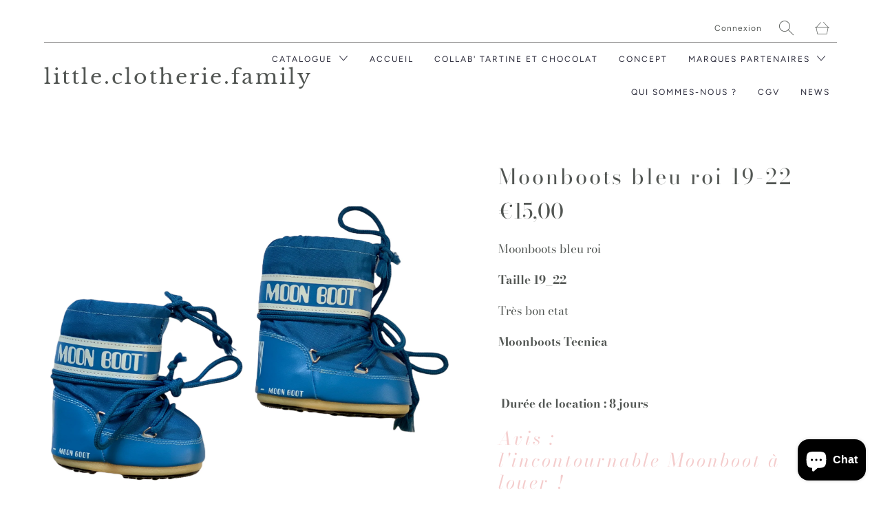

--- FILE ---
content_type: text/html; charset=utf-8
request_url: https://www.littleclotheriefamily.fr/products/moonboots-bleu-roi-19-22
body_size: 28963
content:


 <!DOCTYPE html>
<!--[if IE 9 ]><html class="ie ie9" lang="fr"> <![endif]-->
<!--[if (gte IE 10)|!(IE)]><!--><html lang="fr"> <!--<![endif]-->
<head> <meta charset="utf-8"> <meta http-equiv="cleartype" content="on"> <meta name="robots" content="index,follow"> <!-- Stylesheets for Artisan 1.0.5 --> <link href="//www.littleclotheriefamily.fr/cdn/shop/t/10/assets/styles.scss.css?v=163356398176320096121764235569" rel="stylesheet" type="text/css" media="all" /> <noscript> <style>
      .slideshow {
        opacity: 1;
      }

      .product_gallery {
        opacity: 1;
      }

      .mainBar__container.overflow--hidden {
        overflow: visible;
      }

      .newsletter-popup.remodal {
        display: none;
      }

      .fallbackImage {
        max-width: 100%;
      }

      img.lazyload[src*="_100x"],
      img.lazyload[src*="_50x"] {
        display: none;
      }

      .product_gallery_nav {
        display: none;
      }</style></noscript> <title>Moonboots enfant - Little.Clotherie.Family</title> <meta name="description" content="Moonboots enfant 19-22" />
  

  

<meta name="author" content="Little.Clotherie.Family">
<meta property="og:url" content="https://www.littleclotheriefamily.fr/products/moonboots-bleu-roi-19-22">
<meta property="og:site_name" content="Little.Clotherie.Family"> <meta property="og:type" content="product"> <meta property="og:title" content="Moonboots bleu roi 19-22"> <meta property="og:image" content="http://www.littleclotheriefamily.fr/cdn/shop/products/PhotoRoom_20211031_171019_600x.png?v=1635697813"> <meta property="og:image:secure_url" content="https://www.littleclotheriefamily.fr/cdn/shop/products/PhotoRoom_20211031_171019_600x.png?v=1635697813"> <meta property="og:image" content="http://www.littleclotheriefamily.fr/cdn/shop/products/IMG_3351_600x.jpg?v=1616170987"> <meta property="og:image:secure_url" content="https://www.littleclotheriefamily.fr/cdn/shop/products/IMG_3351_600x.jpg?v=1616170987"> <meta property="og:price:amount" content="15,00"> <meta property="og:price:currency" content="EUR"> <meta property="og:description" content="Moonboots enfant 19-22"> <meta name="twitter:site" content="@ox">

<meta name="twitter:card" content="summary"> <meta name="twitter:title" content="Moonboots bleu roi 19-22"> <meta name="twitter:description" content="Moonboots bleu roi
Taille 19_22 
Très bon etat
Moonboots Tecnica
 
 Durée de location : 8 jours 

Avis : l&#39;incontournable Moonboot à louer !

 "> <meta name="twitter:image" content="https://www.littleclotheriefamily.fr/cdn/shop/products/PhotoRoom_20211031_171019_240x.png?v=1635697813"> <meta name="twitter:image:width" content="240"> <meta name="twitter:image:height" content="240"> <!-- Mobile Specific Metas --> <meta name="HandheldFriendly" content="True"> <meta name="MobileOptimized" content="320"> <meta name="viewport" content="width=device-width,initial-scale=1"> <meta name="theme-color" content="#ffffff"> <link rel="shortcut icon" type="image/x-icon" href="//www.littleclotheriefamily.fr/cdn/shop/files/TESTE_LOGO_PDF_32x32.png?v=1613515090"> <link rel="canonical" href="https://www.littleclotheriefamily.fr/products/moonboots-bleu-roi-19-22" /> <script>window.performance && window.performance.mark && window.performance.mark('shopify.content_for_header.start');</script><meta name="google-site-verification" content="QDttfAky7X8EC1KwyCUdHQDWhFPoySijrrZNuFu13hc">
<meta id="shopify-digital-wallet" name="shopify-digital-wallet" content="/4880072815/digital_wallets/dialog">
<meta name="shopify-checkout-api-token" content="42fd52d66a5ff6e23ef1eaabf304a106">
<meta id="in-context-paypal-metadata" data-shop-id="4880072815" data-venmo-supported="false" data-environment="production" data-locale="fr_FR" data-paypal-v4="true" data-currency="EUR">
<link rel="alternate" type="application/json+oembed" href="https://www.littleclotheriefamily.fr/products/moonboots-bleu-roi-19-22.oembed">
<script async="async" src="/checkouts/internal/preloads.js?locale=fr-FR"></script>
<script id="shopify-features" type="application/json">{"accessToken":"42fd52d66a5ff6e23ef1eaabf304a106","betas":["rich-media-storefront-analytics"],"domain":"www.littleclotheriefamily.fr","predictiveSearch":true,"shopId":4880072815,"locale":"fr"}</script>
<script>var Shopify = Shopify || {};
Shopify.shop = "little-clotherie-family.myshopify.com";
Shopify.locale = "fr";
Shopify.currency = {"active":"EUR","rate":"1.0"};
Shopify.country = "FR";
Shopify.theme = {"name":"Copie de Artisan [EnGarde]","id":114908037284,"schema_name":"Artisan","schema_version":"1.0.5","theme_store_id":856,"role":"main"};
Shopify.theme.handle = "null";
Shopify.theme.style = {"id":null,"handle":null};
Shopify.cdnHost = "www.littleclotheriefamily.fr/cdn";
Shopify.routes = Shopify.routes || {};
Shopify.routes.root = "/";</script>
<script type="module">!function(o){(o.Shopify=o.Shopify||{}).modules=!0}(window);</script>
<script>!function(o){function n(){var o=[];function n(){o.push(Array.prototype.slice.apply(arguments))}return n.q=o,n}var t=o.Shopify=o.Shopify||{};t.loadFeatures=n(),t.autoloadFeatures=n()}(window);</script>
<script id="shop-js-analytics" type="application/json">{"pageType":"product"}</script>
<script defer="defer" async type="module" src="//www.littleclotheriefamily.fr/cdn/shopifycloud/shop-js/modules/v2/client.init-shop-cart-sync_DyYWCJny.fr.esm.js"></script>
<script defer="defer" async type="module" src="//www.littleclotheriefamily.fr/cdn/shopifycloud/shop-js/modules/v2/chunk.common_BDBm0ZZC.esm.js"></script>
<script type="module">
  await import("//www.littleclotheriefamily.fr/cdn/shopifycloud/shop-js/modules/v2/client.init-shop-cart-sync_DyYWCJny.fr.esm.js");
await import("//www.littleclotheriefamily.fr/cdn/shopifycloud/shop-js/modules/v2/chunk.common_BDBm0ZZC.esm.js");

  window.Shopify.SignInWithShop?.initShopCartSync?.({"fedCMEnabled":true,"windoidEnabled":true});

</script>
<script>(function() {
  var isLoaded = false;
  function asyncLoad() {
    if (isLoaded) return;
    isLoaded = true;
    var urls = ["\/\/little-clotherie-family.bookthatapp.com\/javascripts\/bta.js?shop=little-clotherie-family.myshopify.com","\/\/little-clotherie-family.bookthatapp.com\/javascripts\/bta.js?shop=little-clotherie-family.myshopify.com","\/\/little-clotherie-family.bookthatapp.com\/javascripts\/bta.js?shop=little-clotherie-family.myshopify.com","https:\/\/chimpstatic.com\/mcjs-connected\/js\/users\/1012cacb02a0d5a639ef55cc3\/7f280a2b9f06069cd2d30907a.js?shop=little-clotherie-family.myshopify.com","\/\/cdn.shopify.com\/proxy\/49eea459cefd24dfa42ee0bfbb747ad8561e574a8ef8000a040c0152508d5a20\/little-clotherie-family.bookthatapp.com\/javascripts\/bta-installed.js?shop=little-clotherie-family.myshopify.com\u0026sp-cache-control=cHVibGljLCBtYXgtYWdlPTkwMA"];
    for (var i = 0; i <urls.length; i++) {
      var s = document.createElement('script');
      s.type = 'text/javascript';
      s.async = true;
      s.src = urls[i];
      var x = document.getElementsByTagName('script')[0];
      x.parentNode.insertBefore(s, x);
    }
  };
  if(window.attachEvent) {
    window.attachEvent('onload', asyncLoad);
  } else {
    window.addEventListener('load', asyncLoad, false);
  }
})();</script>
<script id="__st">var __st={"a":4880072815,"offset":3600,"reqid":"44b7de64-ed48-4346-aec1-2ea81c4354ef-1768866931","pageurl":"www.littleclotheriefamily.fr\/products\/moonboots-bleu-roi-19-22","u":"7257f0b377fb","p":"product","rtyp":"product","rid":6251384799419};</script>
<script>window.ShopifyPaypalV4VisibilityTracking = true;</script>
<script id="captcha-bootstrap">!function(){'use strict';const t='contact',e='account',n='new_comment',o=[[t,t],['blogs',n],['comments',n],[t,'customer']],c=[[e,'customer_login'],[e,'guest_login'],[e,'recover_customer_password'],[e,'create_customer']],r=t=>t.map((([t,e])=>`form[action*='/${t}']:not([data-nocaptcha='true']) input[name='form_type'][value='${e}']`)).join(','),a=t=>()=>t?[...document.querySelectorAll(t)].map((t=>t.form)):[];function s(){const t=[...o],e=r(t);return a(e)}const i='password',u='form_key',d=['recaptcha-v3-token','g-recaptcha-response','h-captcha-response',i],f=()=>{try{return window.sessionStorage}catch{return}},m='__shopify_v',_=t=>t.elements[u];function p(t,e,n=!1){try{const o=window.sessionStorage,c=JSON.parse(o.getItem(e)),{data:r}=function(t){const{data:e,action:n}=t;return t[m]||n?{data:e,action:n}:{data:t,action:n}}(c);for(const[e,n]of Object.entries(r))t.elements[e]&&(t.elements[e].value=n);n&&o.removeItem(e)}catch(o){console.error('form repopulation failed',{error:o})}}const l='form_type',E='cptcha';function T(t){t.dataset[E]=!0}const w=window,h=w.document,L='Shopify',v='ce_forms',y='captcha';let A=!1;((t,e)=>{const n=(g='f06e6c50-85a8-45c8-87d0-21a2b65856fe',I='https://cdn.shopify.com/shopifycloud/storefront-forms-hcaptcha/ce_storefront_forms_captcha_hcaptcha.v1.5.2.iife.js',D={infoText:'Protégé par hCaptcha',privacyText:'Confidentialité',termsText:'Conditions'},(t,e,n)=>{const o=w[L][v],c=o.bindForm;if(c)return c(t,g,e,D).then(n);var r;o.q.push([[t,g,e,D],n]),r=I,A||(h.body.append(Object.assign(h.createElement('script'),{id:'captcha-provider',async:!0,src:r})),A=!0)});var g,I,D;w[L]=w[L]||{},w[L][v]=w[L][v]||{},w[L][v].q=[],w[L][y]=w[L][y]||{},w[L][y].protect=function(t,e){n(t,void 0,e),T(t)},Object.freeze(w[L][y]),function(t,e,n,w,h,L){const[v,y,A,g]=function(t,e,n){const i=e?o:[],u=t?c:[],d=[...i,...u],f=r(d),m=r(i),_=r(d.filter((([t,e])=>n.includes(e))));return[a(f),a(m),a(_),s()]}(w,h,L),I=t=>{const e=t.target;return e instanceof HTMLFormElement?e:e&&e.form},D=t=>v().includes(t);t.addEventListener('submit',(t=>{const e=I(t);if(!e)return;const n=D(e)&&!e.dataset.hcaptchaBound&&!e.dataset.recaptchaBound,o=_(e),c=g().includes(e)&&(!o||!o.value);(n||c)&&t.preventDefault(),c&&!n&&(function(t){try{if(!f())return;!function(t){const e=f();if(!e)return;const n=_(t);if(!n)return;const o=n.value;o&&e.removeItem(o)}(t);const e=Array.from(Array(32),(()=>Math.random().toString(36)[2])).join('');!function(t,e){_(t)||t.append(Object.assign(document.createElement('input'),{type:'hidden',name:u})),t.elements[u].value=e}(t,e),function(t,e){const n=f();if(!n)return;const o=[...t.querySelectorAll(`input[type='${i}']`)].map((({name:t})=>t)),c=[...d,...o],r={};for(const[a,s]of new FormData(t).entries())c.includes(a)||(r[a]=s);n.setItem(e,JSON.stringify({[m]:1,action:t.action,data:r}))}(t,e)}catch(e){console.error('failed to persist form',e)}}(e),e.submit())}));const S=(t,e)=>{t&&!t.dataset[E]&&(n(t,e.some((e=>e===t))),T(t))};for(const o of['focusin','change'])t.addEventListener(o,(t=>{const e=I(t);D(e)&&S(e,y())}));const B=e.get('form_key'),M=e.get(l),P=B&&M;t.addEventListener('DOMContentLoaded',(()=>{const t=y();if(P)for(const e of t)e.elements[l].value===M&&p(e,B);[...new Set([...A(),...v().filter((t=>'true'===t.dataset.shopifyCaptcha))])].forEach((e=>S(e,t)))}))}(h,new URLSearchParams(w.location.search),n,t,e,['guest_login'])})(!0,!0)}();</script>
<script integrity="sha256-4kQ18oKyAcykRKYeNunJcIwy7WH5gtpwJnB7kiuLZ1E=" data-source-attribution="shopify.loadfeatures" defer="defer" src="//www.littleclotheriefamily.fr/cdn/shopifycloud/storefront/assets/storefront/load_feature-a0a9edcb.js" crossorigin="anonymous"></script>
<script data-source-attribution="shopify.dynamic_checkout.dynamic.init">var Shopify=Shopify||{};Shopify.PaymentButton=Shopify.PaymentButton||{isStorefrontPortableWallets:!0,init:function(){window.Shopify.PaymentButton.init=function(){};var t=document.createElement("script");t.src="https://www.littleclotheriefamily.fr/cdn/shopifycloud/portable-wallets/latest/portable-wallets.fr.js",t.type="module",document.head.appendChild(t)}};
</script>
<script data-source-attribution="shopify.dynamic_checkout.buyer_consent">
  function portableWalletsHideBuyerConsent(e){var t=document.getElementById("shopify-buyer-consent"),n=document.getElementById("shopify-subscription-policy-button");t&&n&&(t.classList.add("hidden"),t.setAttribute("aria-hidden","true"),n.removeEventListener("click",e))}function portableWalletsShowBuyerConsent(e){var t=document.getElementById("shopify-buyer-consent"),n=document.getElementById("shopify-subscription-policy-button");t&&n&&(t.classList.remove("hidden"),t.removeAttribute("aria-hidden"),n.addEventListener("click",e))}window.Shopify?.PaymentButton&&(window.Shopify.PaymentButton.hideBuyerConsent=portableWalletsHideBuyerConsent,window.Shopify.PaymentButton.showBuyerConsent=portableWalletsShowBuyerConsent);
</script>
<script data-source-attribution="shopify.dynamic_checkout.cart.bootstrap">document.addEventListener("DOMContentLoaded",(function(){function t(){return document.querySelector("shopify-accelerated-checkout-cart, shopify-accelerated-checkout")}if(t())Shopify.PaymentButton.init();else{new MutationObserver((function(e,n){t()&&(Shopify.PaymentButton.init(),n.disconnect())})).observe(document.body,{childList:!0,subtree:!0})}}));
</script>
<script id='scb4127' type='text/javascript' async='' src='https://www.littleclotheriefamily.fr/cdn/shopifycloud/privacy-banner/storefront-banner.js'></script><link id="shopify-accelerated-checkout-styles" rel="stylesheet" media="screen" href="https://www.littleclotheriefamily.fr/cdn/shopifycloud/portable-wallets/latest/accelerated-checkout-backwards-compat.css" crossorigin="anonymous">
<style id="shopify-accelerated-checkout-cart">
        #shopify-buyer-consent {
  margin-top: 1em;
  display: inline-block;
  width: 100%;
}

#shopify-buyer-consent.hidden {
  display: none;
}

#shopify-subscription-policy-button {
  background: none;
  border: none;
  padding: 0;
  text-decoration: underline;
  font-size: inherit;
  cursor: pointer;
}

#shopify-subscription-policy-button::before {
  box-shadow: none;
}

      </style>

<script>window.performance && window.performance.mark && window.performance.mark('shopify.content_for_header.end');</script> <script>var bondVariantIds = [], productConfig = {}, productMetafields;productMetafields = '{"id":502702,"external_id":6251384799419,"lead_time":5760,"lag_time":11520,"mindate":432000,"maxdate":null,"range_min":0,"range_max":0,"count_nights":false,"capacity_type":0,"duration_type":0,"duration":777600,"duration_option_position":null,"duration_option_range_variant":false,"durations":[],"locations":[],"resources":[],"variants":[{"id":2482337,"start_time":946717200,"finish_time":946746000,"duration":12960,"capacity":1,"ignored":false,"units":1,"external_id":38218319003835}],"profile":"product","widget_id":null,"widget_mode":null,"has_seasonal_rates":false}';
      if (productMetafields !== '') {
        productConfig = JSON.parse(productMetafields);
      }

    window.BtaConfig = {
      account: 'little-clotherie-family',
      bondVariantIds: bondVariantIds,
      settings: JSON.parse('{"dateFormat":"DD/MM/YYYY","domain":"www.littleclotheriefamily.fr","env":"production","path_prefix":"/apps/bookthatapp","should_load":true,"widget_enabled_list":["reservation","rental"],"widget_on_every_page":true,"widgets_mode":{}}' || '{}'),
       'product': productConfig,
      cart: {"note":null,"attributes":{},"original_total_price":0,"total_price":0,"total_discount":0,"total_weight":0.0,"item_count":0,"items":[],"requires_shipping":false,"currency":"EUR","items_subtotal_price":0,"cart_level_discount_applications":[],"checkout_charge_amount":0},
      version: '1.5'
    }
</script> <script src="//www.littleclotheriefamily.fr/cdn/shop/t/10/assets/bta-widgets-bootstrap.min.js?v=19779015373317819461668596289" type="text/javascript"></script>

<!-- BEGIN app block: shopify://apps/pandectes-gdpr/blocks/banner/58c0baa2-6cc1-480c-9ea6-38d6d559556a -->
  
    
      <!-- TCF is active, scripts are loaded above -->
      
      <script>
        
          window.PandectesSettings = {"store":{"id":4880072815,"plan":"basic","theme":"Copie de Artisan [EnGarde]","primaryLocale":"fr","adminMode":false,"headless":false,"storefrontRootDomain":"","checkoutRootDomain":"","storefrontAccessToken":""},"tsPublished":1764235568,"declaration":{"showPurpose":false,"showProvider":false,"declIntroText":"Nous utilisons des cookies pour optimiser les fonctionnalités du site Web, analyser les performances et vous offrir une expérience personnalisée. Certains cookies sont indispensables au bon fonctionnement et au bon fonctionnement du site Web. Ces cookies ne peuvent pas être désactivés. Dans cette fenêtre, vous pouvez gérer vos préférences en matière de cookies.","showDateGenerated":true},"language":{"unpublished":[],"languageMode":"Single","fallbackLanguage":"fr","languageDetection":"browser","languagesSupported":[]},"texts":{"managed":{"headerText":{"fr":"Nous respectons votre vie privée"},"consentText":{"fr":"Ce site utilise des cookies pour vous garantir la meilleure expérience."},"linkText":{"fr":"Apprendre encore plus"},"imprintText":{"fr":"Imprimer"},"googleLinkText":{"fr":"Conditions de confidentialité de Google"},"allowButtonText":{"fr":"J'accepte"},"denyButtonText":{"fr":"Déclin"},"dismissButtonText":{"fr":"D'accord"},"leaveSiteButtonText":{"fr":"Quitter ce site"},"preferencesButtonText":{"fr":"Préférences"},"cookiePolicyText":{"fr":"Politique de cookies"},"preferencesPopupTitleText":{"fr":"Gérer les préférences de consentement"},"preferencesPopupIntroText":{"fr":"Nous utilisons des cookies pour optimiser les fonctionnalités du site Web, analyser les performances et vous offrir une expérience personnalisée. Certains cookies sont indispensables au bon fonctionnement et au bon fonctionnement du site. Ces cookies ne peuvent pas être désactivés. Dans cette fenêtre, vous pouvez gérer votre préférence de cookies."},"preferencesPopupSaveButtonText":{"fr":"Enregistrer les préférences"},"preferencesPopupCloseButtonText":{"fr":"proche"},"preferencesPopupAcceptAllButtonText":{"fr":"Accepter tout"},"preferencesPopupRejectAllButtonText":{"fr":"Tout rejeter"},"cookiesDetailsText":{"fr":"Détails des cookies"},"preferencesPopupAlwaysAllowedText":{"fr":"Toujours activé"},"accessSectionParagraphText":{"fr":"Vous avez le droit de pouvoir accéder à vos données à tout moment."},"accessSectionTitleText":{"fr":"Portabilité des données"},"accessSectionAccountInfoActionText":{"fr":"Données personnelles"},"accessSectionDownloadReportActionText":{"fr":"Tout télécharger"},"accessSectionGDPRRequestsActionText":{"fr":"Demandes des personnes concernées"},"accessSectionOrdersRecordsActionText":{"fr":"Ordres"},"rectificationSectionParagraphText":{"fr":"Vous avez le droit de demander la mise à jour de vos données chaque fois que vous le jugez approprié."},"rectificationSectionTitleText":{"fr":"Rectification des données"},"rectificationCommentPlaceholder":{"fr":"Décrivez ce que vous souhaitez mettre à jour"},"rectificationCommentValidationError":{"fr":"Un commentaire est requis"},"rectificationSectionEditAccountActionText":{"fr":"Demander une mise à jour"},"erasureSectionTitleText":{"fr":"Droit à l'oubli"},"erasureSectionParagraphText":{"fr":"Vous avez le droit de demander que toutes vos données soient effacées. Après cela, vous ne pourrez plus accéder à votre compte."},"erasureSectionRequestDeletionActionText":{"fr":"Demander la suppression des données personnelles"},"consentDate":{"fr":"Date de consentement"},"consentId":{"fr":"ID de consentement"},"consentSectionChangeConsentActionText":{"fr":"Modifier la préférence de consentement"},"consentSectionConsentedText":{"fr":"Vous avez consenti à la politique de cookies de ce site Web sur"},"consentSectionNoConsentText":{"fr":"Vous n'avez pas consenti à la politique de cookies de ce site Web."},"consentSectionTitleText":{"fr":"Votre consentement aux cookies"},"consentStatus":{"fr":"Préférence de consentement"},"confirmationFailureMessage":{"fr":"Votre demande n'a pas été vérifiée. Veuillez réessayer et si le problème persiste, contactez le propriétaire du magasin pour obtenir de l'aide"},"confirmationFailureTitle":{"fr":"Un problème est survenu"},"confirmationSuccessMessage":{"fr":"Nous reviendrons rapidement vers vous quant à votre demande."},"confirmationSuccessTitle":{"fr":"Votre demande est vérifiée"},"guestsSupportEmailFailureMessage":{"fr":"Votre demande n'a pas été soumise. Veuillez réessayer et si le problème persiste, contactez le propriétaire du magasin pour obtenir de l'aide."},"guestsSupportEmailFailureTitle":{"fr":"Un problème est survenu"},"guestsSupportEmailPlaceholder":{"fr":"Adresse e-mail"},"guestsSupportEmailSuccessMessage":{"fr":"Si vous êtes inscrit en tant que client de ce magasin, vous recevrez bientôt un e-mail avec des instructions sur la marche à suivre."},"guestsSupportEmailSuccessTitle":{"fr":"Merci pour votre requête"},"guestsSupportEmailValidationError":{"fr":"L'email n'est pas valide"},"guestsSupportInfoText":{"fr":"Veuillez vous connecter avec votre compte client pour continuer."},"submitButton":{"fr":"Soumettre"},"submittingButton":{"fr":"Soumission..."},"cancelButton":{"fr":"Annuler"},"declIntroText":{"fr":"Nous utilisons des cookies pour optimiser les fonctionnalités du site Web, analyser les performances et vous offrir une expérience personnalisée. Certains cookies sont indispensables au bon fonctionnement et au bon fonctionnement du site Web. Ces cookies ne peuvent pas être désactivés. Dans cette fenêtre, vous pouvez gérer vos préférences en matière de cookies."},"declName":{"fr":"Nom"},"declPurpose":{"fr":"But"},"declType":{"fr":"Type"},"declRetention":{"fr":"Rétention"},"declProvider":{"fr":"Fournisseur"},"declFirstParty":{"fr":"Première partie"},"declThirdParty":{"fr":"Tierce partie"},"declSeconds":{"fr":"secondes"},"declMinutes":{"fr":"minutes"},"declHours":{"fr":"heures"},"declDays":{"fr":"jours"},"declWeeks":{"fr":"semaine(s)"},"declMonths":{"fr":"mois"},"declYears":{"fr":"années"},"declSession":{"fr":"Session"},"declDomain":{"fr":"Domaine"},"declPath":{"fr":"Chemin"}},"categories":{"strictlyNecessaryCookiesTitleText":{"fr":"Cookies strictement nécessaires"},"strictlyNecessaryCookiesDescriptionText":{"fr":"Ces cookies sont essentiels pour vous permettre de vous déplacer sur le site Web et d'utiliser ses fonctionnalités, telles que l'accès aux zones sécurisées du site Web. Le site Web ne peut pas fonctionner correctement sans ces cookies."},"functionalityCookiesTitleText":{"fr":"Cookies fonctionnels"},"functionalityCookiesDescriptionText":{"fr":"Ces cookies permettent au site de fournir des fonctionnalités et une personnalisation améliorées. Ils peuvent être définis par nous ou par des fournisseurs tiers dont nous avons ajouté les services à nos pages. Si vous n'autorisez pas ces cookies, certains ou tous ces services peuvent ne pas fonctionner correctement."},"performanceCookiesTitleText":{"fr":"Cookies de performances"},"performanceCookiesDescriptionText":{"fr":"Ces cookies nous permettent de surveiller et d'améliorer les performances de notre site Web. Par exemple, ils nous permettent de compter les visites, d'identifier les sources de trafic et de voir quelles parties du site sont les plus populaires."},"targetingCookiesTitleText":{"fr":"Ciblage des cookies"},"targetingCookiesDescriptionText":{"fr":"Ces cookies peuvent être installés via notre site par nos partenaires publicitaires. Ils peuvent être utilisés par ces sociétés pour établir un profil de vos intérêts et vous montrer des publicités pertinentes sur d'autres sites. Ils ne stockent pas directement d'informations personnelles, mais sont basés sur l'identification unique de votre navigateur et de votre appareil Internet. Si vous n'autorisez pas ces cookies, vous bénéficierez d'une publicité moins ciblée."},"unclassifiedCookiesTitleText":{"fr":"Cookies non classés"},"unclassifiedCookiesDescriptionText":{"fr":"Les cookies non classés sont des cookies que nous sommes en train de classer avec les fournisseurs de cookies individuels."}},"auto":{}},"library":{"previewMode":false,"fadeInTimeout":0,"defaultBlocked":7,"showLink":true,"showImprintLink":false,"showGoogleLink":false,"enabled":true,"cookie":{"expiryDays":365,"secure":true,"domain":""},"dismissOnScroll":false,"dismissOnWindowClick":false,"dismissOnTimeout":false,"palette":{"popup":{"background":"#FFFFFF","backgroundForCalculations":{"a":1,"b":255,"g":255,"r":255},"text":"#000000"},"button":{"background":"transparent","backgroundForCalculations":{"a":1,"b":255,"g":255,"r":255},"text":"#000000","textForCalculation":{"a":1,"b":0,"g":0,"r":0},"border":"#000000"}},"content":{"href":"https://little-clotherie-family.myshopify.com/policies/privacy-policy","imprintHref":"/","close":"&#10005;","target":"","logo":"<img class=\"cc-banner-logo\" style=\"max-height: 40px;\" src=\"https://little-clotherie-family.myshopify.com/cdn/shop/files/pandectes-banner-logo.png\" alt=\"Cookie banner\" />"},"window":"<div role=\"dialog\" aria-label=\"{{header}}\" aria-describedby=\"cookieconsent:desc\" id=\"pandectes-banner\" class=\"cc-window-wrapper cc-popup-wrapper\"><div class=\"pd-cookie-banner-window cc-window {{classes}}\">{{children}}</div></div>","compliance":{"opt-both":"<div class=\"cc-compliance cc-highlight\">{{deny}}{{allow}}</div>"},"type":"opt-both","layouts":{"basic":"{{logo}}{{messagelink}}{{compliance}}"},"position":"popup","theme":"wired","revokable":true,"animateRevokable":false,"revokableReset":false,"revokableLogoUrl":"https://little-clotherie-family.myshopify.com/cdn/shop/files/pandectes-reopen-logo.png","revokablePlacement":"bottom-left","revokableMarginHorizontal":15,"revokableMarginVertical":15,"static":false,"autoAttach":true,"hasTransition":true,"blacklistPage":[""],"elements":{"close":"<button aria-label=\"proche\" type=\"button\" class=\"cc-close\">{{close}}</button>","dismiss":"<button type=\"button\" class=\"cc-btn cc-btn-decision cc-dismiss\">{{dismiss}}</button>","allow":"<button type=\"button\" class=\"cc-btn cc-btn-decision cc-allow\">{{allow}}</button>","deny":"<button type=\"button\" class=\"cc-btn cc-btn-decision cc-deny\">{{deny}}</button>","preferences":"<button type=\"button\" class=\"cc-btn cc-settings\" aria-controls=\"pd-cp-preferences\" onclick=\"Pandectes.fn.openPreferences()\">{{preferences}}</button>"}},"geolocation":{"brOnly":false,"caOnly":false,"chOnly":false,"euOnly":false,"jpOnly":false,"thOnly":false,"canadaOnly":false,"canadaLaw25":false,"canadaPipeda":false,"globalVisibility":true},"dsr":{"guestsSupport":false,"accessSectionDownloadReportAuto":false},"banner":{"resetTs":1700561225,"extraCss":"        .cc-banner-logo {max-width: 24em!important;}    @media(min-width: 768px) {.cc-window.cc-floating{max-width: 24em!important;width: 24em!important;}}    .cc-message, .pd-cookie-banner-window .cc-header, .cc-logo {text-align: left}    .cc-window-wrapper{z-index: 2147483647;-webkit-transition: opacity 1s ease;  transition: opacity 1s ease;}    .cc-window{z-index: 2147483647;font-family: inherit;}    .pd-cookie-banner-window .cc-header{font-family: inherit;}    .pd-cp-ui{font-family: inherit; background-color: #FFFFFF;color:#000000;}    button.pd-cp-btn, a.pd-cp-btn{}    input + .pd-cp-preferences-slider{background-color: rgba(0, 0, 0, 0.3)}    .pd-cp-scrolling-section::-webkit-scrollbar{background-color: rgba(0, 0, 0, 0.3)}    input:checked + .pd-cp-preferences-slider{background-color: rgba(0, 0, 0, 1)}    .pd-cp-scrolling-section::-webkit-scrollbar-thumb {background-color: rgba(0, 0, 0, 1)}    .pd-cp-ui-close{color:#000000;}    .pd-cp-preferences-slider:before{background-color: #FFFFFF}    .pd-cp-title:before {border-color: #000000!important}    .pd-cp-preferences-slider{background-color:#000000}    .pd-cp-toggle{color:#000000!important}    @media(max-width:699px) {.pd-cp-ui-close-top svg {fill: #000000}}    .pd-cp-toggle:hover,.pd-cp-toggle:visited,.pd-cp-toggle:active{color:#000000!important}    .pd-cookie-banner-window {box-shadow: 0 0 18px rgb(0 0 0 / 20%);}  ","customJavascript":{},"showPoweredBy":false,"logoHeight":40,"hybridStrict":false,"cookiesBlockedByDefault":"7","isActive":true,"implicitSavePreferences":false,"cookieIcon":false,"blockBots":false,"showCookiesDetails":true,"hasTransition":true,"blockingPage":false,"showOnlyLandingPage":false,"leaveSiteUrl":"https://www.google.com","linkRespectStoreLang":false},"cookies":{"0":[{"name":"keep_alive","type":"http","domain":"www.littleclotheriefamily.fr","path":"/","provider":"Shopify","firstParty":true,"retention":"30 minute(s)","session":false,"expires":30,"unit":"declMinutes","purpose":{"fr":"Utilisé en relation avec la localisation de l'acheteur."}},{"name":"secure_customer_sig","type":"http","domain":"www.littleclotheriefamily.fr","path":"/","provider":"Shopify","firstParty":true,"retention":"1 year(s)","session":false,"expires":1,"unit":"declYears","purpose":{"fr":"Utilisé en relation avec la connexion client."}},{"name":"localization","type":"http","domain":"www.littleclotheriefamily.fr","path":"/","provider":"Shopify","firstParty":true,"retention":"1 year(s)","session":false,"expires":1,"unit":"declYears","purpose":{"fr":"Localisation de boutique Shopify"}},{"name":"_tracking_consent","type":"http","domain":".littleclotheriefamily.fr","path":"/","provider":"Shopify","firstParty":false,"retention":"1 year(s)","session":false,"expires":1,"unit":"declYears","purpose":{"fr":"Préférences de suivi."}},{"name":"cart","type":"http","domain":"www.littleclotheriefamily.fr","path":"/","provider":"Shopify","firstParty":true,"retention":"2 ","session":false,"expires":2,"unit":"declSession","purpose":{"fr":"Nécessaire pour la fonctionnalité de panier d'achat sur le site Web."}},{"name":"cart_sig","type":"http","domain":"www.littleclotheriefamily.fr","path":"/","provider":"Shopify","firstParty":true,"retention":"2 ","session":false,"expires":2,"unit":"declSession","purpose":{"fr":"Analyses Shopify."}},{"name":"_cmp_a","type":"http","domain":".littleclotheriefamily.fr","path":"/","provider":"Shopify","firstParty":false,"retention":"1 day(s)","session":false,"expires":1,"unit":"declDays","purpose":{"fr":"Utilisé pour gérer les paramètres de confidentialité des clients."}},{"name":"cart_ts","type":"http","domain":"www.littleclotheriefamily.fr","path":"/","provider":"Shopify","firstParty":true,"retention":"2 ","session":false,"expires":2,"unit":"declSession","purpose":{"fr":"Utilisé en relation avec le paiement."}},{"name":"cart_currency","type":"http","domain":"www.littleclotheriefamily.fr","path":"/","provider":"Shopify","firstParty":true,"retention":"2 ","session":false,"expires":2,"unit":"declSession","purpose":{"fr":"Le cookie est nécessaire pour la fonction de paiement et de paiement sécurisé sur le site Web. Cette fonction est fournie par shopify.com."}},{"name":"_pandectes_gdpr","type":"http","domain":".www.littleclotheriefamily.fr","path":"/","provider":"Pandectes","firstParty":true,"retention":"1 year(s)","session":false,"expires":1,"unit":"declYears","purpose":{"fr":"Utilisé pour la fonctionnalité de la bannière de consentement aux cookies."}},{"name":"_secure_session_id","type":"http","domain":"www.littleclotheriefamily.fr","path":"/","provider":"Shopify","firstParty":true,"retention":"1 day(s)","session":false,"expires":1,"unit":"declDays","purpose":{"fr":"Utilisé en relation avec la navigation dans une vitrine."}},{"name":"cookietest","type":"http","domain":"www.littleclotheriefamily.fr","path":"/","provider":"Shopify","firstParty":true,"retention":"Session","session":true,"expires":1,"unit":"declSeconds","purpose":{"fr":"Used to ensure our systems are working correctly."}}],"1":[],"2":[{"name":"_ga","type":"http","domain":".littleclotheriefamily.fr","path":"/","provider":"Google","firstParty":false,"retention":"1 year(s)","session":false,"expires":1,"unit":"declYears","purpose":{"fr":"Le cookie est défini par Google Analytics avec une fonctionnalité inconnue"}},{"name":"_shopify_sa_t","type":"http","domain":".littleclotheriefamily.fr","path":"/","provider":"Shopify","firstParty":false,"retention":"30 minute(s)","session":false,"expires":30,"unit":"declMinutes","purpose":{"fr":"Analyses Shopify relatives au marketing et aux références."}},{"name":"_shopify_sa_p","type":"http","domain":".littleclotheriefamily.fr","path":"/","provider":"Shopify","firstParty":false,"retention":"30 minute(s)","session":false,"expires":30,"unit":"declMinutes","purpose":{"fr":"Analyses Shopify relatives au marketing et aux références."}},{"name":"_gid","type":"http","domain":".littleclotheriefamily.fr","path":"/","provider":"Google","firstParty":false,"retention":"1 day(s)","session":false,"expires":1,"unit":"declDays","purpose":{"fr":"Le cookie est placé par Google Analytics pour compter et suivre les pages vues."}},{"name":"_gat","type":"http","domain":".littleclotheriefamily.fr","path":"/","provider":"Google","firstParty":false,"retention":"1 minute(s)","session":false,"expires":1,"unit":"declMinutes","purpose":{"fr":"Le cookie est placé par Google Analytics pour filtrer les requêtes des bots."}},{"name":"_shopify_s","type":"http","domain":".littleclotheriefamily.fr","path":"/","provider":"Shopify","firstParty":false,"retention":"30 minute(s)","session":false,"expires":30,"unit":"declMinutes","purpose":{"fr":"Analyses Shopify."}},{"name":"_shopify_y","type":"http","domain":".littleclotheriefamily.fr","path":"/","provider":"Shopify","firstParty":false,"retention":"1 year(s)","session":false,"expires":1,"unit":"declYears","purpose":{"fr":"Analyses Shopify."}},{"name":"_orig_referrer","type":"http","domain":".littleclotheriefamily.fr","path":"/","provider":"Shopify","firstParty":false,"retention":"2 ","session":false,"expires":2,"unit":"declSession","purpose":{"fr":"Suit les pages de destination."}},{"name":"_shopify_d","type":"http","domain":"fr","path":"/","provider":"Shopify","firstParty":false,"retention":"Session","session":true,"expires":1,"unit":"declSeconds","purpose":{"fr":"Analyses Shopify."}},{"name":"_shopify_d","type":"http","domain":"littleclotheriefamily.fr","path":"/","provider":"Shopify","firstParty":false,"retention":"Session","session":true,"expires":1,"unit":"declSeconds","purpose":{"fr":"Analyses Shopify."}},{"name":"_landing_page","type":"http","domain":".littleclotheriefamily.fr","path":"/","provider":"Shopify","firstParty":false,"retention":"2 ","session":false,"expires":2,"unit":"declSession","purpose":{"fr":"Suit les pages de destination."}},{"name":"_ga_BX360V7YPP","type":"http","domain":".littleclotheriefamily.fr","path":"/","provider":"Google","firstParty":false,"retention":"1 year(s)","session":false,"expires":1,"unit":"declYears","purpose":{"fr":""}},{"name":"_ga_LD2GPYTPDN","type":"http","domain":".littleclotheriefamily.fr","path":"/","provider":"Google","firstParty":false,"retention":"1 year(s)","session":false,"expires":1,"unit":"declYears","purpose":{"fr":""}}],"4":[{"name":"_fbp","type":"http","domain":".littleclotheriefamily.fr","path":"/","provider":"Facebook","firstParty":false,"retention":"3 month(s)","session":false,"expires":3,"unit":"declMonths","purpose":{"fr":"Le cookie est placé par Facebook pour suivre les visites sur les sites Web."}}],"8":[{"name":"popup","type":"http","domain":"www.littleclotheriefamily.fr","path":"/","provider":"Unknown","firstParty":true,"retention":"1 month(s)","session":false,"expires":1,"unit":"declMonths","purpose":{"fr":""}},{"name":"wpm-domain-test","type":"http","domain":"fr","path":"/","provider":"Unknown","firstParty":false,"retention":"Session","session":true,"expires":1,"unit":"declSeconds","purpose":{"fr":""}},{"name":"wpm-domain-test","type":"http","domain":"littleclotheriefamily.fr","path":"/","provider":"Unknown","firstParty":false,"retention":"Session","session":true,"expires":1,"unit":"declSeconds","purpose":{"fr":""}},{"name":"wpm-domain-test","type":"http","domain":"www.littleclotheriefamily.fr","path":"/","provider":"Unknown","firstParty":true,"retention":"Session","session":true,"expires":1,"unit":"declSeconds","purpose":{"fr":""}}]},"blocker":{"isActive":false,"googleConsentMode":{"id":"","analyticsId":"","isActive":false,"adStorageCategory":4,"analyticsStorageCategory":2,"personalizationStorageCategory":1,"functionalityStorageCategory":1,"customEvent":true,"securityStorageCategory":0,"redactData":true,"urlPassthrough":false},"facebookPixel":{"id":"","isActive":false,"ldu":false},"microsoft":{},"rakuten":{"isActive":false,"cmp":false,"ccpa":false},"gpcIsActive":false,"clarity":{},"defaultBlocked":7,"patterns":{"whiteList":[],"blackList":{"1":[],"2":[],"4":[],"8":[]},"iframesWhiteList":[],"iframesBlackList":{"1":[],"2":[],"4":[],"8":[]},"beaconsWhiteList":[],"beaconsBlackList":{"1":[],"2":[],"4":[],"8":[]}}}};
        
        window.addEventListener('DOMContentLoaded', function(){
          const script = document.createElement('script');
          
            script.src = "https://cdn.shopify.com/extensions/019bd5ea-1b0e-7a2f-9987-841d0997d3f9/gdpr-230/assets/pandectes-core.js";
          
          script.defer = true;
          document.body.appendChild(script);
        })
      </script>
    
  


<!-- END app block --><script src="https://cdn.shopify.com/extensions/e4b3a77b-20c9-4161-b1bb-deb87046128d/inbox-1253/assets/inbox-chat-loader.js" type="text/javascript" defer="defer"></script>
<link href="https://monorail-edge.shopifysvc.com" rel="dns-prefetch">
<script>(function(){if ("sendBeacon" in navigator && "performance" in window) {try {var session_token_from_headers = performance.getEntriesByType('navigation')[0].serverTiming.find(x => x.name == '_s').description;} catch {var session_token_from_headers = undefined;}var session_cookie_matches = document.cookie.match(/_shopify_s=([^;]*)/);var session_token_from_cookie = session_cookie_matches && session_cookie_matches.length === 2 ? session_cookie_matches[1] : "";var session_token = session_token_from_headers || session_token_from_cookie || "";function handle_abandonment_event(e) {var entries = performance.getEntries().filter(function(entry) {return /monorail-edge.shopifysvc.com/.test(entry.name);});if (!window.abandonment_tracked && entries.length === 0) {window.abandonment_tracked = true;var currentMs = Date.now();var navigation_start = performance.timing.navigationStart;var payload = {shop_id: 4880072815,url: window.location.href,navigation_start,duration: currentMs - navigation_start,session_token,page_type: "product"};window.navigator.sendBeacon("https://monorail-edge.shopifysvc.com/v1/produce", JSON.stringify({schema_id: "online_store_buyer_site_abandonment/1.1",payload: payload,metadata: {event_created_at_ms: currentMs,event_sent_at_ms: currentMs}}));}}window.addEventListener('pagehide', handle_abandonment_event);}}());</script>
<script id="web-pixels-manager-setup">(function e(e,d,r,n,o){if(void 0===o&&(o={}),!Boolean(null===(a=null===(i=window.Shopify)||void 0===i?void 0:i.analytics)||void 0===a?void 0:a.replayQueue)){var i,a;window.Shopify=window.Shopify||{};var t=window.Shopify;t.analytics=t.analytics||{};var s=t.analytics;s.replayQueue=[],s.publish=function(e,d,r){return s.replayQueue.push([e,d,r]),!0};try{self.performance.mark("wpm:start")}catch(e){}var l=function(){var e={modern:/Edge?\/(1{2}[4-9]|1[2-9]\d|[2-9]\d{2}|\d{4,})\.\d+(\.\d+|)|Firefox\/(1{2}[4-9]|1[2-9]\d|[2-9]\d{2}|\d{4,})\.\d+(\.\d+|)|Chrom(ium|e)\/(9{2}|\d{3,})\.\d+(\.\d+|)|(Maci|X1{2}).+ Version\/(15\.\d+|(1[6-9]|[2-9]\d|\d{3,})\.\d+)([,.]\d+|)( \(\w+\)|)( Mobile\/\w+|) Safari\/|Chrome.+OPR\/(9{2}|\d{3,})\.\d+\.\d+|(CPU[ +]OS|iPhone[ +]OS|CPU[ +]iPhone|CPU IPhone OS|CPU iPad OS)[ +]+(15[._]\d+|(1[6-9]|[2-9]\d|\d{3,})[._]\d+)([._]\d+|)|Android:?[ /-](13[3-9]|1[4-9]\d|[2-9]\d{2}|\d{4,})(\.\d+|)(\.\d+|)|Android.+Firefox\/(13[5-9]|1[4-9]\d|[2-9]\d{2}|\d{4,})\.\d+(\.\d+|)|Android.+Chrom(ium|e)\/(13[3-9]|1[4-9]\d|[2-9]\d{2}|\d{4,})\.\d+(\.\d+|)|SamsungBrowser\/([2-9]\d|\d{3,})\.\d+/,legacy:/Edge?\/(1[6-9]|[2-9]\d|\d{3,})\.\d+(\.\d+|)|Firefox\/(5[4-9]|[6-9]\d|\d{3,})\.\d+(\.\d+|)|Chrom(ium|e)\/(5[1-9]|[6-9]\d|\d{3,})\.\d+(\.\d+|)([\d.]+$|.*Safari\/(?![\d.]+ Edge\/[\d.]+$))|(Maci|X1{2}).+ Version\/(10\.\d+|(1[1-9]|[2-9]\d|\d{3,})\.\d+)([,.]\d+|)( \(\w+\)|)( Mobile\/\w+|) Safari\/|Chrome.+OPR\/(3[89]|[4-9]\d|\d{3,})\.\d+\.\d+|(CPU[ +]OS|iPhone[ +]OS|CPU[ +]iPhone|CPU IPhone OS|CPU iPad OS)[ +]+(10[._]\d+|(1[1-9]|[2-9]\d|\d{3,})[._]\d+)([._]\d+|)|Android:?[ /-](13[3-9]|1[4-9]\d|[2-9]\d{2}|\d{4,})(\.\d+|)(\.\d+|)|Mobile Safari.+OPR\/([89]\d|\d{3,})\.\d+\.\d+|Android.+Firefox\/(13[5-9]|1[4-9]\d|[2-9]\d{2}|\d{4,})\.\d+(\.\d+|)|Android.+Chrom(ium|e)\/(13[3-9]|1[4-9]\d|[2-9]\d{2}|\d{4,})\.\d+(\.\d+|)|Android.+(UC? ?Browser|UCWEB|U3)[ /]?(15\.([5-9]|\d{2,})|(1[6-9]|[2-9]\d|\d{3,})\.\d+)\.\d+|SamsungBrowser\/(5\.\d+|([6-9]|\d{2,})\.\d+)|Android.+MQ{2}Browser\/(14(\.(9|\d{2,})|)|(1[5-9]|[2-9]\d|\d{3,})(\.\d+|))(\.\d+|)|K[Aa][Ii]OS\/(3\.\d+|([4-9]|\d{2,})\.\d+)(\.\d+|)/},d=e.modern,r=e.legacy,n=navigator.userAgent;return n.match(d)?"modern":n.match(r)?"legacy":"unknown"}(),u="modern"===l?"modern":"legacy",c=(null!=n?n:{modern:"",legacy:""})[u],f=function(e){return[e.baseUrl,"/wpm","/b",e.hashVersion,"modern"===e.buildTarget?"m":"l",".js"].join("")}({baseUrl:d,hashVersion:r,buildTarget:u}),m=function(e){var d=e.version,r=e.bundleTarget,n=e.surface,o=e.pageUrl,i=e.monorailEndpoint;return{emit:function(e){var a=e.status,t=e.errorMsg,s=(new Date).getTime(),l=JSON.stringify({metadata:{event_sent_at_ms:s},events:[{schema_id:"web_pixels_manager_load/3.1",payload:{version:d,bundle_target:r,page_url:o,status:a,surface:n,error_msg:t},metadata:{event_created_at_ms:s}}]});if(!i)return console&&console.warn&&console.warn("[Web Pixels Manager] No Monorail endpoint provided, skipping logging."),!1;try{return self.navigator.sendBeacon.bind(self.navigator)(i,l)}catch(e){}var u=new XMLHttpRequest;try{return u.open("POST",i,!0),u.setRequestHeader("Content-Type","text/plain"),u.send(l),!0}catch(e){return console&&console.warn&&console.warn("[Web Pixels Manager] Got an unhandled error while logging to Monorail."),!1}}}}({version:r,bundleTarget:l,surface:e.surface,pageUrl:self.location.href,monorailEndpoint:e.monorailEndpoint});try{o.browserTarget=l,function(e){var d=e.src,r=e.async,n=void 0===r||r,o=e.onload,i=e.onerror,a=e.sri,t=e.scriptDataAttributes,s=void 0===t?{}:t,l=document.createElement("script"),u=document.querySelector("head"),c=document.querySelector("body");if(l.async=n,l.src=d,a&&(l.integrity=a,l.crossOrigin="anonymous"),s)for(var f in s)if(Object.prototype.hasOwnProperty.call(s,f))try{l.dataset[f]=s[f]}catch(e){}if(o&&l.addEventListener("load",o),i&&l.addEventListener("error",i),u)u.appendChild(l);else{if(!c)throw new Error("Did not find a head or body element to append the script");c.appendChild(l)}}({src:f,async:!0,onload:function(){if(!function(){var e,d;return Boolean(null===(d=null===(e=window.Shopify)||void 0===e?void 0:e.analytics)||void 0===d?void 0:d.initialized)}()){var d=window.webPixelsManager.init(e)||void 0;if(d){var r=window.Shopify.analytics;r.replayQueue.forEach((function(e){var r=e[0],n=e[1],o=e[2];d.publishCustomEvent(r,n,o)})),r.replayQueue=[],r.publish=d.publishCustomEvent,r.visitor=d.visitor,r.initialized=!0}}},onerror:function(){return m.emit({status:"failed",errorMsg:"".concat(f," has failed to load")})},sri:function(e){var d=/^sha384-[A-Za-z0-9+/=]+$/;return"string"==typeof e&&d.test(e)}(c)?c:"",scriptDataAttributes:o}),m.emit({status:"loading"})}catch(e){m.emit({status:"failed",errorMsg:(null==e?void 0:e.message)||"Unknown error"})}}})({shopId: 4880072815,storefrontBaseUrl: "https://www.littleclotheriefamily.fr",extensionsBaseUrl: "https://extensions.shopifycdn.com/cdn/shopifycloud/web-pixels-manager",monorailEndpoint: "https://monorail-edge.shopifysvc.com/unstable/produce_batch",surface: "storefront-renderer",enabledBetaFlags: ["2dca8a86"],webPixelsConfigList: [{"id":"1090912602","configuration":"{\"config\":\"{\\\"google_tag_ids\\\":[\\\"G-BX360V7YPP\\\",\\\"AW-429582876\\\",\\\"GT-KFLFH5H\\\"],\\\"target_country\\\":\\\"FR\\\",\\\"gtag_events\\\":[{\\\"type\\\":\\\"begin_checkout\\\",\\\"action_label\\\":[\\\"G-BX360V7YPP\\\",\\\"AW-429582876\\\/gn2ECMfp5L4aEJzU68wB\\\"]},{\\\"type\\\":\\\"search\\\",\\\"action_label\\\":[\\\"G-BX360V7YPP\\\",\\\"AW-429582876\\\/a9pLCMvq5L4aEJzU68wB\\\"]},{\\\"type\\\":\\\"view_item\\\",\\\"action_label\\\":[\\\"G-BX360V7YPP\\\",\\\"AW-429582876\\\/qv2_CMjq5L4aEJzU68wB\\\",\\\"MC-LD2GPYTPDN\\\"]},{\\\"type\\\":\\\"purchase\\\",\\\"action_label\\\":[\\\"G-BX360V7YPP\\\",\\\"AW-429582876\\\/ApWbCMTp5L4aEJzU68wB\\\",\\\"MC-LD2GPYTPDN\\\"]},{\\\"type\\\":\\\"page_view\\\",\\\"action_label\\\":[\\\"G-BX360V7YPP\\\",\\\"AW-429582876\\\/fhEHCM3p5L4aEJzU68wB\\\",\\\"MC-LD2GPYTPDN\\\"]},{\\\"type\\\":\\\"add_payment_info\\\",\\\"action_label\\\":[\\\"G-BX360V7YPP\\\",\\\"AW-429582876\\\/ghEBCM7q5L4aEJzU68wB\\\"]},{\\\"type\\\":\\\"add_to_cart\\\",\\\"action_label\\\":[\\\"G-BX360V7YPP\\\",\\\"AW-429582876\\\/d8u3CMrp5L4aEJzU68wB\\\"]}],\\\"enable_monitoring_mode\\\":false}\"}","eventPayloadVersion":"v1","runtimeContext":"OPEN","scriptVersion":"b2a88bafab3e21179ed38636efcd8a93","type":"APP","apiClientId":1780363,"privacyPurposes":[],"dataSharingAdjustments":{"protectedCustomerApprovalScopes":["read_customer_address","read_customer_email","read_customer_name","read_customer_personal_data","read_customer_phone"]}},{"id":"407896410","configuration":"{\"pixel_id\":\"472186077106668\",\"pixel_type\":\"facebook_pixel\",\"metaapp_system_user_token\":\"-\"}","eventPayloadVersion":"v1","runtimeContext":"OPEN","scriptVersion":"ca16bc87fe92b6042fbaa3acc2fbdaa6","type":"APP","apiClientId":2329312,"privacyPurposes":["ANALYTICS","MARKETING","SALE_OF_DATA"],"dataSharingAdjustments":{"protectedCustomerApprovalScopes":["read_customer_address","read_customer_email","read_customer_name","read_customer_personal_data","read_customer_phone"]}},{"id":"shopify-app-pixel","configuration":"{}","eventPayloadVersion":"v1","runtimeContext":"STRICT","scriptVersion":"0450","apiClientId":"shopify-pixel","type":"APP","privacyPurposes":["ANALYTICS","MARKETING"]},{"id":"shopify-custom-pixel","eventPayloadVersion":"v1","runtimeContext":"LAX","scriptVersion":"0450","apiClientId":"shopify-pixel","type":"CUSTOM","privacyPurposes":["ANALYTICS","MARKETING"]}],isMerchantRequest: false,initData: {"shop":{"name":"Little.Clotherie.Family","paymentSettings":{"currencyCode":"EUR"},"myshopifyDomain":"little-clotherie-family.myshopify.com","countryCode":"FR","storefrontUrl":"https:\/\/www.littleclotheriefamily.fr"},"customer":null,"cart":null,"checkout":null,"productVariants":[{"price":{"amount":15.0,"currencyCode":"EUR"},"product":{"title":"Moonboots bleu roi 19-22","vendor":"Little.Clotherie.Family","id":"6251384799419","untranslatedTitle":"Moonboots bleu roi 19-22","url":"\/products\/moonboots-bleu-roi-19-22","type":"Ski"},"id":"38218319003835","image":{"src":"\/\/www.littleclotheriefamily.fr\/cdn\/shop\/products\/PhotoRoom_20211031_171019.png?v=1635697813"},"sku":"","title":"Bleu roi taille 19_22","untranslatedTitle":"Bleu roi taille 19_22"}],"purchasingCompany":null},},"https://www.littleclotheriefamily.fr/cdn","fcfee988w5aeb613cpc8e4bc33m6693e112",{"modern":"","legacy":""},{"shopId":"4880072815","storefrontBaseUrl":"https:\/\/www.littleclotheriefamily.fr","extensionBaseUrl":"https:\/\/extensions.shopifycdn.com\/cdn\/shopifycloud\/web-pixels-manager","surface":"storefront-renderer","enabledBetaFlags":"[\"2dca8a86\"]","isMerchantRequest":"false","hashVersion":"fcfee988w5aeb613cpc8e4bc33m6693e112","publish":"custom","events":"[[\"page_viewed\",{}],[\"product_viewed\",{\"productVariant\":{\"price\":{\"amount\":15.0,\"currencyCode\":\"EUR\"},\"product\":{\"title\":\"Moonboots bleu roi 19-22\",\"vendor\":\"Little.Clotherie.Family\",\"id\":\"6251384799419\",\"untranslatedTitle\":\"Moonboots bleu roi 19-22\",\"url\":\"\/products\/moonboots-bleu-roi-19-22\",\"type\":\"Ski\"},\"id\":\"38218319003835\",\"image\":{\"src\":\"\/\/www.littleclotheriefamily.fr\/cdn\/shop\/products\/PhotoRoom_20211031_171019.png?v=1635697813\"},\"sku\":\"\",\"title\":\"Bleu roi taille 19_22\",\"untranslatedTitle\":\"Bleu roi taille 19_22\"}}]]"});</script><script>
  window.ShopifyAnalytics = window.ShopifyAnalytics || {};
  window.ShopifyAnalytics.meta = window.ShopifyAnalytics.meta || {};
  window.ShopifyAnalytics.meta.currency = 'EUR';
  var meta = {"product":{"id":6251384799419,"gid":"gid:\/\/shopify\/Product\/6251384799419","vendor":"Little.Clotherie.Family","type":"Ski","handle":"moonboots-bleu-roi-19-22","variants":[{"id":38218319003835,"price":1500,"name":"Moonboots bleu roi 19-22 - Bleu roi taille 19_22","public_title":"Bleu roi taille 19_22","sku":""}],"remote":false},"page":{"pageType":"product","resourceType":"product","resourceId":6251384799419,"requestId":"44b7de64-ed48-4346-aec1-2ea81c4354ef-1768866931"}};
  for (var attr in meta) {
    window.ShopifyAnalytics.meta[attr] = meta[attr];
  }
</script>
<script class="analytics">
  (function () {
    var customDocumentWrite = function(content) {
      var jquery = null;

      if (window.jQuery) {
        jquery = window.jQuery;
      } else if (window.Checkout && window.Checkout.$) {
        jquery = window.Checkout.$;
      }

      if (jquery) {
        jquery('body').append(content);
      }
    };

    var hasLoggedConversion = function(token) {
      if (token) {
        return document.cookie.indexOf('loggedConversion=' + token) !== -1;
      }
      return false;
    }

    var setCookieIfConversion = function(token) {
      if (token) {
        var twoMonthsFromNow = new Date(Date.now());
        twoMonthsFromNow.setMonth(twoMonthsFromNow.getMonth() + 2);

        document.cookie = 'loggedConversion=' + token + '; expires=' + twoMonthsFromNow;
      }
    }

    var trekkie = window.ShopifyAnalytics.lib = window.trekkie = window.trekkie || [];
    if (trekkie.integrations) {
      return;
    }
    trekkie.methods = [
      'identify',
      'page',
      'ready',
      'track',
      'trackForm',
      'trackLink'
    ];
    trekkie.factory = function(method) {
      return function() {
        var args = Array.prototype.slice.call(arguments);
        args.unshift(method);
        trekkie.push(args);
        return trekkie;
      };
    };
    for (var i = 0; i < trekkie.methods.length; i++) {
      var key = trekkie.methods[i];
      trekkie[key] = trekkie.factory(key);
    }
    trekkie.load = function(config) {
      trekkie.config = config || {};
      trekkie.config.initialDocumentCookie = document.cookie;
      var first = document.getElementsByTagName('script')[0];
      var script = document.createElement('script');
      script.type = 'text/javascript';
      script.onerror = function(e) {
        var scriptFallback = document.createElement('script');
        scriptFallback.type = 'text/javascript';
        scriptFallback.onerror = function(error) {
                var Monorail = {
      produce: function produce(monorailDomain, schemaId, payload) {
        var currentMs = new Date().getTime();
        var event = {
          schema_id: schemaId,
          payload: payload,
          metadata: {
            event_created_at_ms: currentMs,
            event_sent_at_ms: currentMs
          }
        };
        return Monorail.sendRequest("https://" + monorailDomain + "/v1/produce", JSON.stringify(event));
      },
      sendRequest: function sendRequest(endpointUrl, payload) {
        // Try the sendBeacon API
        if (window && window.navigator && typeof window.navigator.sendBeacon === 'function' && typeof window.Blob === 'function' && !Monorail.isIos12()) {
          var blobData = new window.Blob([payload], {
            type: 'text/plain'
          });

          if (window.navigator.sendBeacon(endpointUrl, blobData)) {
            return true;
          } // sendBeacon was not successful

        } // XHR beacon

        var xhr = new XMLHttpRequest();

        try {
          xhr.open('POST', endpointUrl);
          xhr.setRequestHeader('Content-Type', 'text/plain');
          xhr.send(payload);
        } catch (e) {
          console.log(e);
        }

        return false;
      },
      isIos12: function isIos12() {
        return window.navigator.userAgent.lastIndexOf('iPhone; CPU iPhone OS 12_') !== -1 || window.navigator.userAgent.lastIndexOf('iPad; CPU OS 12_') !== -1;
      }
    };
    Monorail.produce('monorail-edge.shopifysvc.com',
      'trekkie_storefront_load_errors/1.1',
      {shop_id: 4880072815,
      theme_id: 114908037284,
      app_name: "storefront",
      context_url: window.location.href,
      source_url: "//www.littleclotheriefamily.fr/cdn/s/trekkie.storefront.cd680fe47e6c39ca5d5df5f0a32d569bc48c0f27.min.js"});

        };
        scriptFallback.async = true;
        scriptFallback.src = '//www.littleclotheriefamily.fr/cdn/s/trekkie.storefront.cd680fe47e6c39ca5d5df5f0a32d569bc48c0f27.min.js';
        first.parentNode.insertBefore(scriptFallback, first);
      };
      script.async = true;
      script.src = '//www.littleclotheriefamily.fr/cdn/s/trekkie.storefront.cd680fe47e6c39ca5d5df5f0a32d569bc48c0f27.min.js';
      first.parentNode.insertBefore(script, first);
    };
    trekkie.load(
      {"Trekkie":{"appName":"storefront","development":false,"defaultAttributes":{"shopId":4880072815,"isMerchantRequest":null,"themeId":114908037284,"themeCityHash":"2658654745730947283","contentLanguage":"fr","currency":"EUR","eventMetadataId":"05378dea-9539-4b6a-80fb-e9934c94ff14"},"isServerSideCookieWritingEnabled":true,"monorailRegion":"shop_domain","enabledBetaFlags":["65f19447"]},"Session Attribution":{},"S2S":{"facebookCapiEnabled":false,"source":"trekkie-storefront-renderer","apiClientId":580111}}
    );

    var loaded = false;
    trekkie.ready(function() {
      if (loaded) return;
      loaded = true;

      window.ShopifyAnalytics.lib = window.trekkie;

      var originalDocumentWrite = document.write;
      document.write = customDocumentWrite;
      try { window.ShopifyAnalytics.merchantGoogleAnalytics.call(this); } catch(error) {};
      document.write = originalDocumentWrite;

      window.ShopifyAnalytics.lib.page(null,{"pageType":"product","resourceType":"product","resourceId":6251384799419,"requestId":"44b7de64-ed48-4346-aec1-2ea81c4354ef-1768866931","shopifyEmitted":true});

      var match = window.location.pathname.match(/checkouts\/(.+)\/(thank_you|post_purchase)/)
      var token = match? match[1]: undefined;
      if (!hasLoggedConversion(token)) {
        setCookieIfConversion(token);
        window.ShopifyAnalytics.lib.track("Viewed Product",{"currency":"EUR","variantId":38218319003835,"productId":6251384799419,"productGid":"gid:\/\/shopify\/Product\/6251384799419","name":"Moonboots bleu roi 19-22 - Bleu roi taille 19_22","price":"15.00","sku":"","brand":"Little.Clotherie.Family","variant":"Bleu roi taille 19_22","category":"Ski","nonInteraction":true,"remote":false},undefined,undefined,{"shopifyEmitted":true});
      window.ShopifyAnalytics.lib.track("monorail:\/\/trekkie_storefront_viewed_product\/1.1",{"currency":"EUR","variantId":38218319003835,"productId":6251384799419,"productGid":"gid:\/\/shopify\/Product\/6251384799419","name":"Moonboots bleu roi 19-22 - Bleu roi taille 19_22","price":"15.00","sku":"","brand":"Little.Clotherie.Family","variant":"Bleu roi taille 19_22","category":"Ski","nonInteraction":true,"remote":false,"referer":"https:\/\/www.littleclotheriefamily.fr\/products\/moonboots-bleu-roi-19-22"});
      }
    });


        var eventsListenerScript = document.createElement('script');
        eventsListenerScript.async = true;
        eventsListenerScript.src = "//www.littleclotheriefamily.fr/cdn/shopifycloud/storefront/assets/shop_events_listener-3da45d37.js";
        document.getElementsByTagName('head')[0].appendChild(eventsListenerScript);

})();</script>
  <script>
  if (!window.ga || (window.ga && typeof window.ga !== 'function')) {
    window.ga = function ga() {
      (window.ga.q = window.ga.q || []).push(arguments);
      if (window.Shopify && window.Shopify.analytics && typeof window.Shopify.analytics.publish === 'function') {
        window.Shopify.analytics.publish("ga_stub_called", {}, {sendTo: "google_osp_migration"});
      }
      console.error("Shopify's Google Analytics stub called with:", Array.from(arguments), "\nSee https://help.shopify.com/manual/promoting-marketing/pixels/pixel-migration#google for more information.");
    };
    if (window.Shopify && window.Shopify.analytics && typeof window.Shopify.analytics.publish === 'function') {
      window.Shopify.analytics.publish("ga_stub_initialized", {}, {sendTo: "google_osp_migration"});
    }
  }
</script>
<script
  defer
  src="https://www.littleclotheriefamily.fr/cdn/shopifycloud/perf-kit/shopify-perf-kit-3.0.4.min.js"
  data-application="storefront-renderer"
  data-shop-id="4880072815"
  data-render-region="gcp-us-east1"
  data-page-type="product"
  data-theme-instance-id="114908037284"
  data-theme-name="Artisan"
  data-theme-version="1.0.5"
  data-monorail-region="shop_domain"
  data-resource-timing-sampling-rate="10"
  data-shs="true"
  data-shs-beacon="true"
  data-shs-export-with-fetch="true"
  data-shs-logs-sample-rate="1"
  data-shs-beacon-endpoint="https://www.littleclotheriefamily.fr/api/collect"
></script>
</head>

<body class="product"
  data-money-format="€{{amount_with_comma_separator}}"> <div id="shopify-section-header" class="shopify-section header-section">


  



<div data-section-id="header" data-section-type="header-section"> <header role="banner"> <nav class="topBar container"> <div class="topBar__container flexContainer sixteen columns"> <span class="topBar__information"></span> <div class="topBar__details"> <div class="topBar__menu smallScreen--show"> <a href="#" class="icon-menu js-menu" title="Mon compte "></a></div> <div class="topBar__account smallScreen--hide"> <a href="/account" title="Mon compte "><p>Connexion</p></a></div> <div class="topBar__search"> <a title="Rechercher" href="/search" tabindex="0"><span class="icon-search"></span></a> <div class="search__dropdown animated fadeIn"> <form action="/search" class="search_form"> <input type="hidden" name="type" value="product" /> <label for="q" class="visuallyhidden">Recherchez un produit dans notre boutique</label> <input id="q" class="search__input" type="text" name="q" placeholder="Recherchez un produit dans notre boutique" value="" autocapitalize="off" autocomplete="off" autocorrect="off" /> <input type="submit" name="submit" class="search__button action_button" value="Rechercher" /></form></div></div> <a href="/" itemprop="url" class="topBar__logo--mobile">
            
              Little.Clotherie.Family</a> <div class="cart_container"> <div class="topBar__cartWrapper"> <a href="/cart" class="topBar__cart mini_cart"> <span class="visuallyhidden">Translation missing: fr.layout.general.title</span> <span class="cart-icon icon-shopping-basket"></span> <span class="topBar__cartCount cart_count hidden">0</span></a> <div class="topBar__miniCart animated fadeIn"> <div class="miniCart__empty js-empty-cart__message "> <p class="empty_cart">Votre panier est vide</p></div> <form id="mini_cart_form" action="/checkout" method="post" data-money-format="€{{amount_with_comma_separator}}" data-shop-currency="EUR" data-shop-name="Little.Clotherie.Family" class="js-cart_content__form js-minicart-form mini-cart-form hidden"> <ul class="cart_items js-cart_items clearfix"></ul> <div class="miniCart__details"> <div class="miniCart__subtotal js-cart_subtotal textAlign--right"> <span class="subtotal__text">Sous-total:</span> <span class="subtotal__money"> <span class="money" data-engarde-total>€0,00</span></span></div> <div class="miniCart__savings sale js-cart_savings textAlign--right"></div> <textarea class="miniCart__orderNotes" id="note" name="note" rows="2" placeholder="Commentaire" class="clearfix"></textarea> <div class="miniCart__tos tos textAlign--right"> <input type="checkbox" class="tos_agree" id="sliding_agree" required /> <label class="tos_label">
                          Je suis d'accord avec les Conditions</label> <a href="/pages/nos-formules" target="_blank"  rel="noopener"class="tos_icon">[Voir les termes]</a></div> <div class="miniCart__warningBox warning-box"></div> <div class="miniCart__buttons"> <a href="/cart" class="secondary_button button">Voir le panier</a> <input type="submit" class="action_button" value="Paiement" /></div></div></form></div></div></div></div></div></nav> <nav class="mainBar container"> <div class="mainBar__container flexContainer vertical__middle overflow--hidden sixteen columns"> <div class="mainBar__siteName"> <div class="h1" itemscope itemtype="http://schema.org/Organization"> <a href="/" itemprop="url" class="mainBar__logo">
              
                Little.Clotherie.Family</a></div></div> <div class="mainBar__mainMenu menuPosition--right"> <ul class="mainMenu js-navigation"> <li class="dropdown" aria-haspopup="true" aria-expanded="false"> <a  class="mainMenu__link "
           href="/collections/all" >
          Catalogue <span class="icon-down-caret"></span></a> <ul class="mainMenu__submenu"> <li><a class="" href="/collections/ski">SKI</a></li> <li class="sub-menu" aria-haspopup="true" aria-expanded="false"> <input id="ski-femme-homme-dropdown" class="submenu--toggle" type="checkbox"> <a class=" "
                  href="/collections/ski/ski-femme-;-ski-homme">
                  SKI Femme & Homme</a> <label for="ski-femme-homme-dropdown" class="icon icon-plus"></label> <ul class="mainMenu__submenu__submenu"> <li><a href="/collections/ski-femme/Ski-femme">Ski femme</a></li> <li><a href="/collections/ski/Ski-Homme">Ski Homme</a></li></ul></li> <li><a class="" href="/collections/noel/NO%C3%8BL">CEREMONIE HIVER</a></li> <li class="sub-menu" aria-haspopup="true" aria-expanded="false"> <input id="ceremonie-dropdown" class="submenu--toggle" type="checkbox"> <a class=" "
                  href="/collections/collection-ceremonie">
                  Cérémonie</a> <label for="ceremonie-dropdown" class="icon icon-plus"></label> <ul class="mainMenu__submenu__submenu"> <li><a href="/collections/partenariat/Collab'-T&C">Collaboration T&C</a></li> <li><a href="/collections/collection-ceremonie/communion">Communion</a></li> <li><a href="/collections/collection-ceremonie/Gar%C3%A7on">Cérémonie garçon</a></li> <li><a href="/collections/cortege">Cortège</a></li></ul></li> <li><a class="" href="/collections/collection-ceremonie/F%C3%AAte-des-M%C3%A8res">Maman-Fille</a></li> <li><a class="" href="/collections/layette">Layette</a></li> <li><a class="" href="/collections/ceremonie-garcon/Gar%C3%A7on">CEREMONIE GARÇON</a></li></ul></li> <li> <a href="/" >Accueil</a></li> <li> <a href="/collections/partenariat/Collab'-T&C" >Collab' Tartine et Chocolat</a></li> <li> <a href="/pages/a-propos-de-nous" >Concept</a></li> <li class="dropdown" aria-haspopup="true" aria-expanded="false"> <a  class="mainMenu__link "
           href="/pages/marques-partenaires" >
          Marques partenaires <span class="icon-down-caret"></span></a> <ul class="mainMenu__submenu"> <li class="sub-menu" aria-haspopup="true" aria-expanded="false"> <input id="tartine-et-chocolat-dropdown" class="submenu--toggle" type="checkbox"> <a class=" "
                  href="/pages/tartine-et-chocolat">
                  Tartine et chocolat</a> <label for="tartine-et-chocolat-dropdown" class="icon icon-plus"></label> <ul class="mainMenu__submenu__submenu"> <li><a href="/collections/partenariat/Collab'-T&C">Catalogue</a></li></ul></li> <li class="sub-menu" aria-haspopup="true" aria-expanded="false"> <input id="ivoy-dropdown" class="submenu--toggle" type="checkbox"> <a class=" "
                  href="/collections/collection-ceremonie/IVOY">
                  IVOY</a> <label for="ivoy-dropdown" class="icon icon-plus"></label> <ul class="mainMenu__submenu__submenu"> <li><a href="/collections/collection-ceremonie/IVOY">Catalogue</a></li></ul></li></ul></li> <li> <a href="/pages/a-propos-de-nous-1" >Qui sommes-nous ?</a></li> <li> <a href="/pages/nos-formules" >CGV</a></li> <li> <a href="/pages/nouveautes" >NEWS</a></li>
    
  
</ul></div></div></nav></header>
</div>

<div class="mobileMenu__overlay is-inactive" style="margin-left: -100%;"> <span class="mobileMenu__close icon-cross"></span> <div class="mobileMenu__wrapper textAlign--center"> <a href="/" itemprop="url" class="topBar__logo--mobile"> <div class="h2">Little.Clotherie.Family</div></a> <div class="search-container"> <form class="search" action="/search"> <div class="search-wrapper"> <input type="hidden" name="type" value="product" /> <label for="q" class="visuallyhidden">Recherchez un produit dans notre boutique</label> <input class="mobileMenu__search" type="text" name="q" placeholder="Recherchez un produit dans notre boutique" value="" x-webkit-speech autocapitalize="off" autocomplete="off" autocorrect="off" /> <button type="submit" name="search" class="search_button icon-search" value=" " style="margin-top:0" > <span class="visuallyhidden">Search</span> <span class"icon-search"></span></button></div></form></div> <div class="mobileMenu__menu-wrap"> <ul class="mobileMenu__list"> <li data-mobile-dropdown-rel="catalogue" class="sublink"> <a  href="/collections/all" class="parent-link--true">
          Catalogue <span class="icon-down-caret icon-down-caret"></span></a> <ul class="mobileMenu__submenu"> <li><a class="" href="/collections/ski">SKI</a></li> <li class="sub-menu" aria-haspopup="true" aria-expanded="false"> <input id="mobile--ski-femme-homme-dropdown" class="submenu--toggle" type="checkbox"> <a class=" "
                  href="/collections/ski/ski-femme-;-ski-homme">
                  SKI Femme & Homme</a> <label for="mobile--ski-femme-homme-dropdown" class="icon icon-plus"></label> <ul class="mobileMenu__submenu__submenu"> <li><a href="/collections/ski-femme/Ski-femme">Ski femme</a></li> <li><a href="/collections/ski/Ski-Homme">Ski Homme</a></li></ul></li> <li><a class="" href="/collections/noel/NO%C3%8BL">CEREMONIE HIVER</a></li> <li class="sub-menu" aria-haspopup="true" aria-expanded="false"> <input id="mobile--ceremonie-dropdown" class="submenu--toggle" type="checkbox"> <a class=" "
                  href="/collections/collection-ceremonie">
                  Cérémonie</a> <label for="mobile--ceremonie-dropdown" class="icon icon-plus"></label> <ul class="mobileMenu__submenu__submenu"> <li><a href="/collections/partenariat/Collab'-T&C">Collaboration T&C</a></li> <li><a href="/collections/collection-ceremonie/communion">Communion</a></li> <li><a href="/collections/collection-ceremonie/Gar%C3%A7on">Cérémonie garçon</a></li> <li><a href="/collections/cortege">Cortège</a></li></ul></li> <li><a class="" href="/collections/collection-ceremonie/F%C3%AAte-des-M%C3%A8res">Maman-Fille</a></li> <li><a class="" href="/collections/layette">Layette</a></li> <li><a class="" href="/collections/ceremonie-garcon/Gar%C3%A7on">CEREMONIE GARÇON</a></li></ul></li> <li data-mobile-dropdown-rel="accueil"> <a  href="/" class="parent-link--false">
          Accueil</a></li> <li data-mobile-dropdown-rel="collab-tartine-et-chocolat"> <a  href="/collections/partenariat/Collab'-T&C" class="parent-link--true">
          Collab' Tartine et Chocolat</a></li> <li data-mobile-dropdown-rel="concept"> <a  href="/pages/a-propos-de-nous" class="parent-link--true">
          Concept</a></li> <li data-mobile-dropdown-rel="marques-partenaires" class="sublink"> <a  href="/pages/marques-partenaires" class="parent-link--true">
          Marques partenaires <span class="icon-down-caret icon-down-caret"></span></a> <ul class="mobileMenu__submenu"> <li class="sub-menu" aria-haspopup="true" aria-expanded="false"> <input id="mobile--tartine-et-chocolat-dropdown" class="submenu--toggle" type="checkbox"> <a class=" "
                  href="/pages/tartine-et-chocolat">
                  Tartine et chocolat</a> <label for="mobile--tartine-et-chocolat-dropdown" class="icon icon-plus"></label> <ul class="mobileMenu__submenu__submenu"> <li><a href="/collections/partenariat/Collab'-T&C">Catalogue</a></li></ul></li> <li class="sub-menu" aria-haspopup="true" aria-expanded="false"> <input id="mobile--ivoy-dropdown" class="submenu--toggle" type="checkbox"> <a class=" "
                  href="/collections/collection-ceremonie/IVOY">
                  IVOY</a> <label for="mobile--ivoy-dropdown" class="icon icon-plus"></label> <ul class="mobileMenu__submenu__submenu"> <li><a href="/collections/collection-ceremonie/IVOY">Catalogue</a></li></ul></li></ul></li> <li data-mobile-dropdown-rel="qui-sommes-nous"> <a  href="/pages/a-propos-de-nous-1" class="parent-link--true">
          Qui sommes-nous ?</a></li> <li data-mobile-dropdown-rel="cgv"> <a  href="/pages/nos-formules" class="parent-link--true">
          CGV</a></li> <li data-mobile-dropdown-rel="news"> <a  href="/pages/nouveautes" class="parent-link--true">
          NEWS</a></li>
  

</ul></div> <div class="mobileMenu__social"> <ul class="social_icons horizontal"> <li><a href="ox" title="Little.Clotherie.Family on Twitter" rel="me" target="_blank"  rel="noopener"class="icon-twitter"></a></li> <li><a href="https://www.facebook.com/little.clotherie.family/" title="Little.Clotherie.Family on Facebook" rel="me" target="_blank"  rel="noopener"class="icon-facebook"></a></li> <li><a href="https://www.instagram.com/little.clotherie.family/" title="Little.Clotherie.Family on Instagram" rel="me" target="_blank"  rel="noopener"class="icon-instagram"></a></li> <li><a href="mailto:info@littleclotheriefamily.fr" title="Email Little.Clotherie.Family" target="_blank"  rel="noopener"class="icon-mail"></a></li>
  
</ul></div></div>
</div>

<style>

  a.mainBar__logo, a.topBar__logo--mobile {
    color: #525653;
  }

  .announcementBar {
    background-color: #bdddd9;
  }

  .announcementBar a,
  .announcementBar p,
  .announcementBar span {
    color: #4e4e4e;
  }

</style>




</div> <div class="shapesOverflow">
    

<div id="shopify-section-product-template" class="shopify-section product-template">




<section class="product__page mainContentArea"> <div class="product__container container"> <div  class="product-6251384799419"
          data-free-text="Free"
          data-product-id="6251384799419"
          > <div class="section product__section clearfix js-product__section imageAlign--left flexContainer sixteen columns" itemscope itemtype="http://schema.org/Product"> <div class="product__images"> <div class="banner_holder bannerPosition--left"></div>
          
  
  

<div class="gallery-wrap js-product-page-gallery clearfix
              
            slideshow_animation--slide
            "> <div class="product_gallery slide--false product-6251384799419-gallery"
      data-zoom="false"
      data-autoplay="false"> <div class="gallery-cell" data-thumb="" data-title="Moonboots bleu roi 19-22" data-image-height="1800px" data-image-width="2000px"> <a class="product_gallery__link" href="//www.littleclotheriefamily.fr/cdn/shop/products/PhotoRoom_20211031_171019_1200x.png?v=1635697813"> <div class="image__container" style="max-width: 2000px"> <img  src="//www.littleclotheriefamily.fr/cdn/shop/products/PhotoRoom_20211031_171019_100x.png?v=1635697813"
                    alt="Moonboots bleu roi 19-22"
                    class=" lazyload lazyload--fade-in"
                    data-index="0"
                    data-image-id="34443840684265"
                    data-sizes="auto"
                    data-src="//www.littleclotheriefamily.fr/cdn/shop/products/PhotoRoom_20211031_171019_2000x.png?v=1635697813"
                    srcset=" //www.littleclotheriefamily.fr/cdn/shop/products/PhotoRoom_20211031_171019_200x.png?v=1635697813 200w,
                                  //www.littleclotheriefamily.fr/cdn/shop/products/PhotoRoom_20211031_171019_400x.png?v=1635697813 400w,
                                  //www.littleclotheriefamily.fr/cdn/shop/products/PhotoRoom_20211031_171019_600x.png?v=1635697813 600w,
                                  //www.littleclotheriefamily.fr/cdn/shop/products/PhotoRoom_20211031_171019_800x.png?v=1635697813 800w,
                                  //www.littleclotheriefamily.fr/cdn/shop/products/PhotoRoom_20211031_171019_1200x.png?v=1635697813 1200w,
                                  //www.littleclotheriefamily.fr/cdn/shop/products/PhotoRoom_20211031_171019_2000x.png?v=1635697813 2000w"
                     /> <noscript> <img  src="//www.littleclotheriefamily.fr/cdn/shop/products/PhotoRoom_20211031_171019_1200x.png?v=1635697813"
                      alt="Moonboots bleu roi 19-22"
                      class="lazyloaded lazyload fallbackImage" /></noscript></div></a></div> <div class="gallery-cell" data-thumb="" data-title="Moonboots bleu roi 19-22" data-image-height="4032px" data-image-width="3024px"> <a class="product_gallery__link" href="//www.littleclotheriefamily.fr/cdn/shop/products/IMG_3351_1200x.jpg?v=1616170987"> <div class="image__container" style="max-width: 3024px"> <img  src="//www.littleclotheriefamily.fr/cdn/shop/products/IMG_3351_100x.jpg?v=1616170987"
                    alt="Moonboots bleu roi 19-22"
                    class=" lazyload lazyload--fade-in"
                    data-index="1"
                    data-image-id="23620557242555"
                    data-sizes="auto"
                    data-src="//www.littleclotheriefamily.fr/cdn/shop/products/IMG_3351_2000x.jpg?v=1616170987"
                    srcset=" //www.littleclotheriefamily.fr/cdn/shop/products/IMG_3351_200x.jpg?v=1616170987 200w,
                                  //www.littleclotheriefamily.fr/cdn/shop/products/IMG_3351_400x.jpg?v=1616170987 400w,
                                  //www.littleclotheriefamily.fr/cdn/shop/products/IMG_3351_600x.jpg?v=1616170987 600w,
                                  //www.littleclotheriefamily.fr/cdn/shop/products/IMG_3351_800x.jpg?v=1616170987 800w,
                                  //www.littleclotheriefamily.fr/cdn/shop/products/IMG_3351_1200x.jpg?v=1616170987 1200w,
                                  //www.littleclotheriefamily.fr/cdn/shop/products/IMG_3351_2000x.jpg?v=1616170987 2000w"
                     /> <noscript> <img  src="//www.littleclotheriefamily.fr/cdn/shop/products/IMG_3351_1200x.jpg?v=1616170987"
                      alt="Moonboots bleu roi 19-22"
                      class="lazyloaded lazyload fallbackImage" /></noscript></div></a></div></div> <div class="product_gallery_nav no-border product-6251384799419-gallery-nav"> <div class="gallery-cell" data-title="Moonboots bleu roi 19-22"> <img  src="//www.littleclotheriefamily.fr/cdn/shop/products/PhotoRoom_20211031_171019_400x.png?v=1635697813"
                      alt="Moonboots bleu roi 19-22"
                      data-index="0"
                      data-image-id="34443840684265"
                      data-featured-image="34443840684265"
                      /></div> <div class="gallery-cell" data-title="Moonboots bleu roi 19-22"> <img  src="//www.littleclotheriefamily.fr/cdn/shop/products/IMG_3351_400x.jpg?v=1616170987"
                      alt="Moonboots bleu roi 19-22"
                      data-index="1"
                      data-image-id="23620557242555"
                      data-featured-image="34443840684265"
                      /></div></div>
    
  
</div></div> <div class="product__details productText"> <h1 class="product__title" itemprop="name">Moonboots bleu roi 19-22</h1> <p class="product__price modal_price" itemprop="offers" itemscope itemtype="http://schema.org/Offer"> <meta itemprop="priceCurrency" content="EUR" /> <meta itemprop="seller" content="Little.Clotherie.Family" /> <link itemprop="availability" href="http://schema.org/InStock"> <meta itemprop="itemCondition" content="New" /> <span class="sold_out"></span> <span itemprop="price" content="15,00" class=""> <span class="current_price "> <span class="money">€15,00</span></span></span> <span class="was_price"></span></p> <div class="product__description description clearfix" itemprop="description"> <p>Moonboots bleu roi</p>
<p><strong>Taille 19_22 </strong></p>
<p>Très bon etat</p>
<p><strong>Moonboots Tecnica</strong></p>
<p> </p>
<p><strong> Durée de location : 8 jours </strong></p>
<h2>
<span><span color="#f4cccc"><span><span><span><span><i style="color: #f4cccc;">Avis : l'</i><span color="#f4cccc" style="color: #f4cccc;"><span style="caret-color: #f4cccc;"><i>incontournable</i></span></span><i style="color: #f4cccc;"> Moonboot à louer</i></span></span></span></span></span></span><span><span color="#f4cccc"><i style="color: #f4cccc;"> !</i></span></span>
</h2>
<p> </p></div> <div  class="init--true clearfix product_form  product_form--dropdown smart-payment-button--false display_product_quantity--false"
        id="product-form-6251384799419"
        data-money-format="€{{amount_with_comma_separator}}"
        data-shop-currency="EUR"
        data-select-id="product-select-6251384799419productproduct-template"
        data-enable-state="true"
        data-product="{&quot;id&quot;:6251384799419,&quot;title&quot;:&quot;Moonboots bleu roi 19-22&quot;,&quot;handle&quot;:&quot;moonboots-bleu-roi-19-22&quot;,&quot;description&quot;:&quot;\u003cp\u003eMoonboots bleu roi\u003c\/p\u003e\n\u003cp\u003e\u003cstrong\u003eTaille 19_22 \u003c\/strong\u003e\u003c\/p\u003e\n\u003cp\u003eTrès bon etat\u003c\/p\u003e\n\u003cp\u003e\u003cstrong\u003eMoonboots Tecnica\u003c\/strong\u003e\u003c\/p\u003e\n\u003cp\u003e \u003c\/p\u003e\n\u003cp\u003e\u003cstrong\u003e Durée de location : 8 jours \u003c\/strong\u003e\u003c\/p\u003e\n\u003ch2\u003e\n\u003cspan\u003e\u003cspan color=\&quot;#f4cccc\&quot;\u003e\u003cspan\u003e\u003cspan\u003e\u003cspan\u003e\u003cspan\u003e\u003ci style=\&quot;color: #f4cccc;\&quot;\u003eAvis : l&#39;\u003c\/i\u003e\u003cspan color=\&quot;#f4cccc\&quot; style=\&quot;color: #f4cccc;\&quot;\u003e\u003cspan style=\&quot;caret-color: #f4cccc;\&quot;\u003e\u003ci\u003eincontournable\u003c\/i\u003e\u003c\/span\u003e\u003c\/span\u003e\u003ci style=\&quot;color: #f4cccc;\&quot;\u003e Moonboot à louer\u003c\/i\u003e\u003c\/span\u003e\u003c\/span\u003e\u003c\/span\u003e\u003c\/span\u003e\u003c\/span\u003e\u003c\/span\u003e\u003cspan\u003e\u003cspan color=\&quot;#f4cccc\&quot;\u003e\u003ci style=\&quot;color: #f4cccc;\&quot;\u003e !\u003c\/i\u003e\u003c\/span\u003e\u003c\/span\u003e\n\u003c\/h2\u003e\n\u003cp\u003e \u003c\/p\u003e&quot;,&quot;published_at&quot;:&quot;2021-02-11T15:54:45+01:00&quot;,&quot;created_at&quot;:&quot;2021-02-11T15:51:19+01:00&quot;,&quot;vendor&quot;:&quot;Little.Clotherie.Family&quot;,&quot;type&quot;:&quot;Ski&quot;,&quot;tags&quot;:[&quot;1 an&quot;,&quot;18 mois&quot;,&quot;2 ans&quot;,&quot;3 ans&quot;,&quot;Moonboot&quot;,&quot;Ski&quot;,&quot;Ski garçon&quot;],&quot;price&quot;:1500,&quot;price_min&quot;:1500,&quot;price_max&quot;:1500,&quot;available&quot;:true,&quot;price_varies&quot;:false,&quot;compare_at_price&quot;:null,&quot;compare_at_price_min&quot;:0,&quot;compare_at_price_max&quot;:0,&quot;compare_at_price_varies&quot;:false,&quot;variants&quot;:[{&quot;id&quot;:38218319003835,&quot;title&quot;:&quot;Bleu roi taille 19_22&quot;,&quot;option1&quot;:&quot;Bleu roi taille 19_22&quot;,&quot;option2&quot;:null,&quot;option3&quot;:null,&quot;sku&quot;:&quot;&quot;,&quot;requires_shipping&quot;:true,&quot;taxable&quot;:false,&quot;featured_image&quot;:null,&quot;available&quot;:true,&quot;name&quot;:&quot;Moonboots bleu roi 19-22 - Bleu roi taille 19_22&quot;,&quot;public_title&quot;:&quot;Bleu roi taille 19_22&quot;,&quot;options&quot;:[&quot;Bleu roi taille 19_22&quot;],&quot;price&quot;:1500,&quot;weight&quot;:0,&quot;compare_at_price&quot;:null,&quot;inventory_management&quot;:null,&quot;barcode&quot;:&quot;&quot;,&quot;requires_selling_plan&quot;:false,&quot;selling_plan_allocations&quot;:[]}],&quot;images&quot;:[&quot;\/\/www.littleclotheriefamily.fr\/cdn\/shop\/products\/PhotoRoom_20211031_171019.png?v=1635697813&quot;,&quot;\/\/www.littleclotheriefamily.fr\/cdn\/shop\/products\/IMG_3351.jpg?v=1616170987&quot;],&quot;featured_image&quot;:&quot;\/\/www.littleclotheriefamily.fr\/cdn\/shop\/products\/PhotoRoom_20211031_171019.png?v=1635697813&quot;,&quot;options&quot;:[&quot;Durée de location&quot;],&quot;media&quot;:[{&quot;alt&quot;:null,&quot;id&quot;:26776073961705,&quot;position&quot;:1,&quot;preview_image&quot;:{&quot;aspect_ratio&quot;:1.111,&quot;height&quot;:1800,&quot;width&quot;:2000,&quot;src&quot;:&quot;\/\/www.littleclotheriefamily.fr\/cdn\/shop\/products\/PhotoRoom_20211031_171019.png?v=1635697813&quot;},&quot;aspect_ratio&quot;:1.111,&quot;height&quot;:1800,&quot;media_type&quot;:&quot;image&quot;,&quot;src&quot;:&quot;\/\/www.littleclotheriefamily.fr\/cdn\/shop\/products\/PhotoRoom_20211031_171019.png?v=1635697813&quot;,&quot;width&quot;:2000},{&quot;alt&quot;:null,&quot;id&quot;:15791998927035,&quot;position&quot;:2,&quot;preview_image&quot;:{&quot;aspect_ratio&quot;:0.75,&quot;height&quot;:4032,&quot;width&quot;:3024,&quot;src&quot;:&quot;\/\/www.littleclotheriefamily.fr\/cdn\/shop\/products\/IMG_3351.jpg?v=1616170987&quot;},&quot;aspect_ratio&quot;:0.75,&quot;height&quot;:4032,&quot;media_type&quot;:&quot;image&quot;,&quot;src&quot;:&quot;\/\/www.littleclotheriefamily.fr\/cdn\/shop\/products\/IMG_3351.jpg?v=1616170987&quot;,&quot;width&quot;:3024}],&quot;requires_selling_plan&quot;:false,&quot;selling_plan_groups&quot;:[],&quot;content&quot;:&quot;\u003cp\u003eMoonboots bleu roi\u003c\/p\u003e\n\u003cp\u003e\u003cstrong\u003eTaille 19_22 \u003c\/strong\u003e\u003c\/p\u003e\n\u003cp\u003eTrès bon etat\u003c\/p\u003e\n\u003cp\u003e\u003cstrong\u003eMoonboots Tecnica\u003c\/strong\u003e\u003c\/p\u003e\n\u003cp\u003e \u003c\/p\u003e\n\u003cp\u003e\u003cstrong\u003e Durée de location : 8 jours \u003c\/strong\u003e\u003c\/p\u003e\n\u003ch2\u003e\n\u003cspan\u003e\u003cspan color=\&quot;#f4cccc\&quot;\u003e\u003cspan\u003e\u003cspan\u003e\u003cspan\u003e\u003cspan\u003e\u003ci style=\&quot;color: #f4cccc;\&quot;\u003eAvis : l&#39;\u003c\/i\u003e\u003cspan color=\&quot;#f4cccc\&quot; style=\&quot;color: #f4cccc;\&quot;\u003e\u003cspan style=\&quot;caret-color: #f4cccc;\&quot;\u003e\u003ci\u003eincontournable\u003c\/i\u003e\u003c\/span\u003e\u003c\/span\u003e\u003ci style=\&quot;color: #f4cccc;\&quot;\u003e Moonboot à louer\u003c\/i\u003e\u003c\/span\u003e\u003c\/span\u003e\u003c\/span\u003e\u003c\/span\u003e\u003c\/span\u003e\u003c\/span\u003e\u003cspan\u003e\u003cspan color=\&quot;#f4cccc\&quot;\u003e\u003ci style=\&quot;color: #f4cccc;\&quot;\u003e !\u003c\/i\u003e\u003c\/span\u003e\u003c\/span\u003e\n\u003c\/h2\u003e\n\u003cp\u003e \u003c\/p\u003e&quot;}"
        
          data-variant-inventory='[{"id":38218319003835,"inventory_quantity":-6,"inventory_management":"","inventory_policy":"deny"}]'
        
        data-product-id="6251384799419"
        > <form method="post" action="/cart/add" id="product_form_6251384799419" accept-charset="UTF-8" class="shopify-product-form" enctype="multipart/form-data"><input type="hidden" name="form_type" value="product" /><input type="hidden" name="utf8" value="✓" /> <div class="select single-option"> <label>Durée de location</label> <select tabindex="0" id="product-select-6251384799419productproduct-template" name="id"> <option selected="selected" value="38218319003835" data-sku="">Bleu roi taille 19_22</option></select></div> <p class="items_left"></p> <button type="submit" name="add" class="action_button add_to_cart " data-label="Ajouter au panier"> <span class="text">Ajouter au panier</span> <svg x="0px" y="0px" width="32px" height="32px" viewBox="0 0 32 32" class="checkmark"> <path fill="none" stroke-width="2" stroke-linecap="square" stroke-miterlimit="10" d="M9,17l3.9,3.9c0.1,0.1,0.2,0.1,0.3,0L23,11"></path></svg></button>
    






<div class="booking-form" data-product-id=6251384799419> <div> <label for="booking-start-moonboots-bleu-roi-19-22">Livré chez vous le:</label> <input id="booking-start-moonboots-bleu-roi-19-22" type="text" name="properties[Date]"
           class="datepicker bta required bta-load-enable bta-dp-start" disabled="disabled"
           data-handle="moonboots-bleu-roi-19-22" data-variant="38218319003835"
           data-bta-product-config="capacity_type=0&count_nights=false&duration=777600&duration_option_position=&duration_option_range_variant=false&duration_type=0&durations=%5B%5D&external_id=6251384799419&has_seasonal_rates=false&id=502702&lag_time=11520&lead_time=5760&locations=%5B%5D&maxdate=&mindate=432000&profile=product&range_max=0&range_min=0&resources=%5B%5D&variants=%5B%7B%22id%22%3A2482337%2C%22start_time%22%3A946717200%2C%22finish_time%22%3A946746000%2C%22duration%22%3A12960%2C%22capacity%22%3A1%2C%22ignored%22%3Afalse%2C%22units%22%3A1%2C%22external_id%22%3A38218319003835%7D%5D&widget_id=&widget_mode="
           data-bta-variant-config="38218319003835:"
           placeholder="Choisir une date..." /> <label for="booking-start-moonboots-bleu-roi-19-22">À renvoyer avant le:</label> <input id="booking-start-moonboots-bleu-roi-19-22"  type="text" name="properties[Date de fin]"
           class="endDate"  /></div> <div class="bta-booking-fields"></div> <div class="bta-validation-messages" style="display:none"> <p class="bta-validation-date-missing">Veuillez choisir une date</p></div>

</div>
<script
  src="https://code.jquery.com/jquery-3.4.1.min.js"
  integrity="sha256-CSXorXvZcTkaix6Yvo6HppcZGetbYMGWSFlBw8HfCJo="
  crossorigin="anonymous"></script>



<script src='//momentjs.com/downloads/moment.min.js'></script>
<script>


  document.addEventListener("DOMContentLoaded", function(event) {
    setInterval(function(){
      var duration = parseInt($('.bta-dp-start').attr('data-duration')) / 24 / 60;
      var startDate = new Date($('.bta-dp-start').val().split('/').reverse().join('/'))
      var endDate = new Date(startDate.setDate(startDate.getDate() + duration)).toLocaleDateString()

      if ( endDate.toString() != "Invalid Date") {
        $('.endDate').val(endDate);
      }

    }, 500);

    
    var forms = document.forms;
    for (var x = 0; x <forms.length; x++) {
      if (forms[x].action.indexOf('/cart/add') > -1) {
        // prevent form submit until bta has finished loading
        forms[x].addEventListener("submit", function (event) {
          // check if bta has loaded
          if (!this.classList.contains("bta-active")) {
            event.preventDefault();

          }
        }, true);
      }
    }

    var bta = {
      productId: 6251384799419
    }

    
    
  });
</script> <div class="purchase clearfix  purchase--sticky"> <button type="submit" name="add" class="action_button add_to_cart" data-label="Ajouter au panier"> <span class="text">Ajouter au panier</span> <svg x="0px" y="0px" width="32px" height="32px" viewBox="0 0 32 32" class="checkmark"> <path fill="none" stroke-width="2" stroke-linecap="square" stroke-miterlimit="10" d="M9,17l3.9,3.9c0.1,0.1,0.2,0.1,0.3,0L23,11"></path></svg></button></div> <input type="hidden" name="product-id" value="6251384799419" /><input type="hidden" name="section-id" value="product-template" /></form>
</div>


<style>

  .booking-form {
    margin-top: 15px;
    width: 100%;
  }


  .product_form--dropdown .select select,
  .product_form--dropdown .select label,
  .product_form--dropdown .selector-wrapper {
    width: 100% !important;
    min-width: 100% !important;

  }
  .product_form--dropdown .single-option {
    display: block;
  }
</style> <div class="product__social socialShare"> <p class="product__socialLabel socialShare__text">Partager cela</p>
              




  
<div class="socialButtons"> <div class="share-btn twitter"><!--Twitter--> <a target="_blank"  rel="noopener"class="icon-twitter" title="Partagez ceci sur Twitter" href="https://twitter.com/intent/tweet?text=Moonboots%20bleu%20roi%2019-22&url=https://www.littleclotheriefamily.fr/products/moonboots-bleu-roi-19-22&via=ox"></a></div> <div class="share-btn facebook"><!--Facebook--> <a target="_blank"  rel="noopener"class="icon-facebook" title="Partagez ceci sur Facebook" href="https://www.facebook.com/sharer/sharer.php?u=https://www.littleclotheriefamily.fr/products/moonboots-bleu-roi-19-22"></a></div> <div class="share-btn pinterest"><!--Pinterest--> <a target="_blank"  rel="noopener"data-pin-do="skipLink" class="icon-pinterest" title="Partagez ceci sur Pinterest" href="https://pinterest.com/pin/create/button/?url=https://www.littleclotheriefamily.fr/products/moonboots-bleu-roi-19-22&description=Moonboots%20bleu%20roi%2019-22&media=https://www.littleclotheriefamily.fr/cdn/shop/products/PhotoRoom_20211031_171019_600x.png?v=1635697813"></a></div> <div class="share-btn google"><!--Google+--> <a target="_blank"  rel="noopener"class="icon-gplus" title="Partagez ceci sur Google+" href="https://plus.google.com/share?url=https://www.littleclotheriefamily.fr/products/moonboots-bleu-roi-19-22"></a></div> <div class="share-btn mail"><!--Email--> <a href="mailto:?subject=Je me suis dit que tu aimerais ce Moonboots%20bleu%20roi%2019-22&amp;body=Salut, je regardais sur Little.Clotherie.Family et j&#39;ai trouvé Moonboots%20bleu%20roi%2019-22. Je voulais te mettre au courant.%0D%0A%0D%0Ahttps://www.littleclotheriefamily.fr/products/moonboots-bleu-roi-19-22" target="_blank"  rel="noopener"class="icon-mail" title="Envoyez cette page à un ami"></a></div>
</div></div></div></div></div></div>

  

  
</section>


</div> <div id="shopify-section-footer" class="shopify-section footer-section">



<footer class="footer footerIncrease--false"> <div class="container footer__container footer__container-details"> <div class="containerBorder--top containerBorder--bottom"> <div class="one-third column block__logo medium-down--one-whole" > <div class="footer__content footer__menu textAlign--left"> <img  src="//www.littleclotheriefamily.fr/cdn/shop/files/Logo_LCF_Vdef-04_500x500.png?v=1613515319"
                    alt=""
                    class="footer-logo"
                 /> <ul class="footer__list"> <li><p>SASU Little.Clotherie.Family</p><p>33 avenue du général Sarrail</p><p>75016 Paris</p></li> <li class="footer__telephone"><a href="tel:+0677483553">06 77 48 35 53</a></li></ul></div> <div class="footer__socialIcons textAlign--left"> <ul class="social_icons horizontal"> <li><a href="ox" title="Little.Clotherie.Family on Twitter" rel="me" target="_blank"  rel="noopener"class="icon-twitter"></a></li> <li><a href="https://www.facebook.com/little.clotherie.family/" title="Little.Clotherie.Family on Facebook" rel="me" target="_blank"  rel="noopener"class="icon-facebook"></a></li> <li><a href="https://www.instagram.com/little.clotherie.family/" title="Little.Clotherie.Family on Instagram" rel="me" target="_blank"  rel="noopener"class="icon-instagram"></a></li> <li><a href="mailto:info@littleclotheriefamily.fr" title="Email Little.Clotherie.Family" target="_blank"  rel="noopener"class="icon-mail"></a></li>
  
</ul></div></div> <div class="one-third column block__link_list medium-down--one-whole" > <div class="footer__menu"> <h4 class="footer__title">
                Menu principal</h4> <div class="mobileToggle"> <span class="icon-down-caret right icon-down-caret"></span></div> <div class="toggle_content"> <ul class="none"> <li><a href="/collections/all">Catalogue</a></li> <li><a href="/">Accueil</a></li> <li><a href="/collections/partenariat/Collab'-T&C">Collab' Tartine et Chocolat</a></li> <li><a href="/pages/a-propos-de-nous">Concept</a></li> <li><a href="/pages/marques-partenaires">Marques partenaires</a></li> <li><a href="/pages/a-propos-de-nous-1">Qui sommes-nous ?</a></li> <li><a href="/pages/nos-formules">CGV</a></li> <li><a href="/pages/nouveautes">NEWS</a></li></ul></div></div></div> <div class="one-third column block__newsletter medium-down--one-whole" > <h4 class="footer__title">
            Sign up for the newsletter</h4>
          
          

<div class="newsletter newsletter__form"> <div class="popup-signup--true clearfix"> <span class="message"></span> <form method="post" action="/contact#contact_form" id="contact_form" accept-charset="UTF-8" class="contact-form"><input type="hidden" name="form_type" value="customer" /><input type="hidden" name="utf8" value="✓" /> <div class="flex-row newsletter__names "></div> <div class="flex-row newsletter__submit"> <input type="hidden" name="contact[tags]" value="prospect,newsletter"/> <input type="hidden" name="challenge" value="false" /> <label for="contactEmail" class="visuallyhidden">Saisissez votre adresse e-mail</label> <input id="contactEmail" type="email" class="newsletter__contactEmail" name="contact[email]" required placeholder="Saisissez votre adresse e-mail" /> <input type='submit' class="action_button sign_up" value="S&#39;inscrire" /></div></form></div>
</div></div></div></div> <div class="container footer__credits"> <div class="four-sixths column large-down--one-whole"> <p class="credits">
        &copy; 2026 <a href="/" title="">Little.Clotherie.Family</a>.
        /     Site <a target="_blank?matvestmoche" rel="nofollow?matvestmoche" href="https://fr.shopify.com?utm_campaign=poweredby&amp;utm_medium=shopify&amp;utm_source=onlinestore?matvestmoche">Commerce électronique propulsé par Shopify</a></p></div> <div class="two-sixths column row footer__credits large-down--one-whole"> <div class="payment_methods"> <svg class="payment-icon" xmlns="http://www.w3.org/2000/svg" role="img" aria-labelledby="pi-american_express" viewBox="0 0 38 24" width="38" height="24"><title id="pi-american_express">American Express</title><path fill="#000" d="M35 0H3C1.3 0 0 1.3 0 3v18c0 1.7 1.4 3 3 3h32c1.7 0 3-1.3 3-3V3c0-1.7-1.4-3-3-3Z" opacity=".07"/><path fill="#006FCF" d="M35 1c1.1 0 2 .9 2 2v18c0 1.1-.9 2-2 2H3c-1.1 0-2-.9-2-2V3c0-1.1.9-2 2-2h32Z"/><path fill="#FFF" d="M22.012 19.936v-8.421L37 11.528v2.326l-1.732 1.852L37 17.573v2.375h-2.766l-1.47-1.622-1.46 1.628-9.292-.02Z"/><path fill="#006FCF" d="M23.013 19.012v-6.57h5.572v1.513h-3.768v1.028h3.678v1.488h-3.678v1.01h3.768v1.531h-5.572Z"/><path fill="#006FCF" d="m28.557 19.012 3.083-3.289-3.083-3.282h2.386l1.884 2.083 1.89-2.082H37v.051l-3.017 3.23L37 18.92v.093h-2.307l-1.917-2.103-1.898 2.104h-2.321Z"/><path fill="#FFF" d="M22.71 4.04h3.614l1.269 2.881V4.04h4.46l.77 2.159.771-2.159H37v8.421H19l3.71-8.421Z"/><path fill="#006FCF" d="m23.395 4.955-2.916 6.566h2l.55-1.315h2.98l.55 1.315h2.05l-2.904-6.566h-2.31Zm.25 3.777.875-2.09.873 2.09h-1.748Z"/><path fill="#006FCF" d="M28.581 11.52V4.953l2.811.01L32.84 9l1.456-4.046H37v6.565l-1.74.016v-4.51l-1.644 4.494h-1.59L30.35 7.01v4.51h-1.768Z"/></svg> <svg class="payment-icon" version="1.1" xmlns="http://www.w3.org/2000/svg" role="img" x="0" y="0" width="38" height="24" viewBox="0 0 165.521 105.965" xml:space="preserve" aria-labelledby="pi-apple_pay"><title id="pi-apple_pay">Apple Pay</title><path fill="#000" d="M150.698 0H14.823c-.566 0-1.133 0-1.698.003-.477.004-.953.009-1.43.022-1.039.028-2.087.09-3.113.274a10.51 10.51 0 0 0-2.958.975 9.932 9.932 0 0 0-4.35 4.35 10.463 10.463 0 0 0-.975 2.96C.113 9.611.052 10.658.024 11.696a70.22 70.22 0 0 0-.022 1.43C0 13.69 0 14.256 0 14.823v76.318c0 .567 0 1.132.002 1.699.003.476.009.953.022 1.43.028 1.036.09 2.084.275 3.11a10.46 10.46 0 0 0 .974 2.96 9.897 9.897 0 0 0 1.83 2.52 9.874 9.874 0 0 0 2.52 1.83c.947.483 1.917.79 2.96.977 1.025.183 2.073.245 3.112.273.477.011.953.017 1.43.02.565.004 1.132.004 1.698.004h135.875c.565 0 1.132 0 1.697-.004.476-.002.952-.009 1.431-.02 1.037-.028 2.085-.09 3.113-.273a10.478 10.478 0 0 0 2.958-.977 9.955 9.955 0 0 0 4.35-4.35c.483-.947.789-1.917.974-2.96.186-1.026.246-2.074.274-3.11.013-.477.02-.954.022-1.43.004-.567.004-1.132.004-1.699V14.824c0-.567 0-1.133-.004-1.699a63.067 63.067 0 0 0-.022-1.429c-.028-1.038-.088-2.085-.274-3.112a10.4 10.4 0 0 0-.974-2.96 9.94 9.94 0 0 0-4.35-4.35A10.52 10.52 0 0 0 156.939.3c-1.028-.185-2.076-.246-3.113-.274a71.417 71.417 0 0 0-1.431-.022C151.83 0 151.263 0 150.698 0z" /><path fill="#FFF" d="M150.698 3.532l1.672.003c.452.003.905.008 1.36.02.793.022 1.719.065 2.583.22.75.135 1.38.34 1.984.648a6.392 6.392 0 0 1 2.804 2.807c.306.6.51 1.226.645 1.983.154.854.197 1.783.218 2.58.013.45.019.9.02 1.36.005.557.005 1.113.005 1.671v76.318c0 .558 0 1.114-.004 1.682-.002.45-.008.9-.02 1.35-.022.796-.065 1.725-.221 2.589a6.855 6.855 0 0 1-.645 1.975 6.397 6.397 0 0 1-2.808 2.807c-.6.306-1.228.511-1.971.645-.881.157-1.847.2-2.574.22-.457.01-.912.017-1.379.019-.555.004-1.113.004-1.669.004H14.801c-.55 0-1.1 0-1.66-.004a74.993 74.993 0 0 1-1.35-.018c-.744-.02-1.71-.064-2.584-.22a6.938 6.938 0 0 1-1.986-.65 6.337 6.337 0 0 1-1.622-1.18 6.355 6.355 0 0 1-1.178-1.623 6.935 6.935 0 0 1-.646-1.985c-.156-.863-.2-1.788-.22-2.578a66.088 66.088 0 0 1-.02-1.355l-.003-1.327V14.474l.002-1.325a66.7 66.7 0 0 1 .02-1.357c.022-.792.065-1.717.222-2.587a6.924 6.924 0 0 1 .646-1.981c.304-.598.7-1.144 1.18-1.623a6.386 6.386 0 0 1 1.624-1.18 6.96 6.96 0 0 1 1.98-.646c.865-.155 1.792-.198 2.586-.22.452-.012.905-.017 1.354-.02l1.677-.003h135.875" /><g><g><path fill="#000" d="M43.508 35.77c1.404-1.755 2.356-4.112 2.105-6.52-2.054.102-4.56 1.355-6.012 3.112-1.303 1.504-2.456 3.959-2.156 6.266 2.306.2 4.61-1.152 6.063-2.858" /><path fill="#000" d="M45.587 39.079c-3.35-.2-6.196 1.9-7.795 1.9-1.6 0-4.049-1.8-6.698-1.751-3.447.05-6.645 2-8.395 5.1-3.598 6.2-.95 15.4 2.55 20.45 1.699 2.5 3.747 5.25 6.445 5.151 2.55-.1 3.549-1.65 6.647-1.65 3.097 0 3.997 1.65 6.696 1.6 2.798-.05 4.548-2.5 6.247-5 1.95-2.85 2.747-5.6 2.797-5.75-.05-.05-5.396-2.101-5.446-8.251-.05-5.15 4.198-7.6 4.398-7.751-2.399-3.548-6.147-3.948-7.447-4.048" /></g><g><path fill="#000" d="M78.973 32.11c7.278 0 12.347 5.017 12.347 12.321 0 7.33-5.173 12.373-12.529 12.373h-8.058V69.62h-5.822V32.11h14.062zm-8.24 19.807h6.68c5.07 0 7.954-2.729 7.954-7.46 0-4.73-2.885-7.434-7.928-7.434h-6.706v14.894z" /><path fill="#000" d="M92.764 61.847c0-4.809 3.665-7.564 10.423-7.98l7.252-.442v-2.08c0-3.04-2.001-4.704-5.562-4.704-2.938 0-5.07 1.507-5.51 3.82h-5.252c.157-4.86 4.731-8.395 10.918-8.395 6.654 0 10.995 3.483 10.995 8.89v18.663h-5.38v-4.497h-.13c-1.534 2.937-4.914 4.782-8.579 4.782-5.406 0-9.175-3.222-9.175-8.057zm17.675-2.417v-2.106l-6.472.416c-3.64.234-5.536 1.585-5.536 3.95 0 2.288 1.975 3.77 5.068 3.77 3.95 0 6.94-2.522 6.94-6.03z" /><path fill="#000" d="M120.975 79.652v-4.496c.364.051 1.247.103 1.715.103 2.573 0 4.029-1.09 4.913-3.899l.52-1.663-9.852-27.293h6.082l6.863 22.146h.13l6.862-22.146h5.927l-10.216 28.67c-2.34 6.577-5.017 8.735-10.683 8.735-.442 0-1.872-.052-2.261-.157z" /></g></g></svg> <svg class="payment-icon" viewBox="0 0 38 24" xmlns="http://www.w3.org/2000/svg" role="img" width="38" height="24" aria-labelledby="pi-diners_club"><title id="pi-diners_club">Diners Club</title><path opacity=".07" d="M35 0H3C1.3 0 0 1.3 0 3v18c0 1.7 1.4 3 3 3h32c1.7 0 3-1.3 3-3V3c0-1.7-1.4-3-3-3z"/><path fill="#fff" d="M35 1c1.1 0 2 .9 2 2v18c0 1.1-.9 2-2 2H3c-1.1 0-2-.9-2-2V3c0-1.1.9-2 2-2h32"/><path d="M12 12v3.7c0 .3-.2.3-.5.2-1.9-.8-3-3.3-2.3-5.4.4-1.1 1.2-2 2.3-2.4.4-.2.5-.1.5.2V12zm2 0V8.3c0-.3 0-.3.3-.2 2.1.8 3.2 3.3 2.4 5.4-.4 1.1-1.2 2-2.3 2.4-.4.2-.4.1-.4-.2V12zm7.2-7H13c3.8 0 6.8 3.1 6.8 7s-3 7-6.8 7h8.2c3.8 0 6.8-3.1 6.8-7s-3-7-6.8-7z" fill="#3086C8"/></svg> <svg class="payment-icon" viewBox="0 0 38 24" width="38" height="24" role="img" aria-labelledby="pi-discover" fill="none" xmlns="http://www.w3.org/2000/svg"><title id="pi-discover">Discover</title><path fill="#000" opacity=".07" d="M35 0H3C1.3 0 0 1.3 0 3v18c0 1.7 1.4 3 3 3h32c1.7 0 3-1.3 3-3V3c0-1.7-1.4-3-3-3z"/><path d="M35 1c1.1 0 2 .9 2 2v18c0 1.1-.9 2-2 2H3c-1.1 0-2-.9-2-2V3c0-1.1.9-2 2-2h32z" fill="#fff"/><path d="M3.57 7.16H2v5.5h1.57c.83 0 1.43-.2 1.96-.63.63-.52 1-1.3 1-2.11-.01-1.63-1.22-2.76-2.96-2.76zm1.26 4.14c-.34.3-.77.44-1.47.44h-.29V8.1h.29c.69 0 1.11.12 1.47.44.37.33.59.84.59 1.37 0 .53-.22 1.06-.59 1.39zm2.19-4.14h1.07v5.5H7.02v-5.5zm3.69 2.11c-.64-.24-.83-.4-.83-.69 0-.35.34-.61.8-.61.32 0 .59.13.86.45l.56-.73c-.46-.4-1.01-.61-1.62-.61-.97 0-1.72.68-1.72 1.58 0 .76.35 1.15 1.35 1.51.42.15.63.25.74.31.21.14.32.34.32.57 0 .45-.35.78-.83.78-.51 0-.92-.26-1.17-.73l-.69.67c.49.73 1.09 1.05 1.9 1.05 1.11 0 1.9-.74 1.9-1.81.02-.89-.35-1.29-1.57-1.74zm1.92.65c0 1.62 1.27 2.87 2.9 2.87.46 0 .86-.09 1.34-.32v-1.26c-.43.43-.81.6-1.29.6-1.08 0-1.85-.78-1.85-1.9 0-1.06.79-1.89 1.8-1.89.51 0 .9.18 1.34.62V7.38c-.47-.24-.86-.34-1.32-.34-1.61 0-2.92 1.28-2.92 2.88zm12.76.94l-1.47-3.7h-1.17l2.33 5.64h.58l2.37-5.64h-1.16l-1.48 3.7zm3.13 1.8h3.04v-.93h-1.97v-1.48h1.9v-.93h-1.9V8.1h1.97v-.94h-3.04v5.5zm7.29-3.87c0-1.03-.71-1.62-1.95-1.62h-1.59v5.5h1.07v-2.21h.14l1.48 2.21h1.32l-1.73-2.32c.81-.17 1.26-.72 1.26-1.56zm-2.16.91h-.31V8.03h.33c.67 0 1.03.28 1.03.82 0 .55-.36.85-1.05.85z" fill="#231F20"/><path d="M20.16 12.86a2.931 2.931 0 100-5.862 2.931 2.931 0 000 5.862z" fill="url(#pi-paint0_linear)"/><path opacity=".65" d="M20.16 12.86a2.931 2.931 0 100-5.862 2.931 2.931 0 000 5.862z" fill="url(#pi-paint1_linear)"/><path d="M36.57 7.506c0-.1-.07-.15-.18-.15h-.16v.48h.12v-.19l.14.19h.14l-.16-.2c.06-.01.1-.06.1-.13zm-.2.07h-.02v-.13h.02c.06 0 .09.02.09.06 0 .05-.03.07-.09.07z" fill="#231F20"/><path d="M36.41 7.176c-.23 0-.42.19-.42.42 0 .23.19.42.42.42.23 0 .42-.19.42-.42 0-.23-.19-.42-.42-.42zm0 .77c-.18 0-.34-.15-.34-.35 0-.19.15-.35.34-.35.18 0 .33.16.33.35 0 .19-.15.35-.33.35z" fill="#231F20"/><path d="M37 12.984S27.09 19.873 8.976 23h26.023a2 2 0 002-1.984l.024-3.02L37 12.985z" fill="#F48120"/><defs><linearGradient id="pi-paint0_linear" x1="21.657" y1="12.275" x2="19.632" y2="9.104" gradientUnits="userSpaceOnUse"><stop stop-color="#F89F20"/><stop offset=".25" stop-color="#F79A20"/><stop offset=".533" stop-color="#F68D20"/><stop offset=".62" stop-color="#F58720"/><stop offset=".723" stop-color="#F48120"/><stop offset="1" stop-color="#F37521"/></linearGradient><linearGradient id="pi-paint1_linear" x1="21.338" y1="12.232" x2="18.378" y2="6.446" gradientUnits="userSpaceOnUse"><stop stop-color="#F58720"/><stop offset=".359" stop-color="#E16F27"/><stop offset=".703" stop-color="#D4602C"/><stop offset=".982" stop-color="#D05B2E"/></linearGradient></defs></svg> <svg class="payment-icon" xmlns="http://www.w3.org/2000/svg" role="img" viewBox="0 0 38 24" width="38" height="24" aria-labelledby="pi-google_pay"><title id="pi-google_pay">Google Pay</title><path d="M35 0H3C1.3 0 0 1.3 0 3v18c0 1.7 1.4 3 3 3h32c1.7 0 3-1.3 3-3V3c0-1.7-1.4-3-3-3z" fill="#000" opacity=".07"/><path d="M35 1c1.1 0 2 .9 2 2v18c0 1.1-.9 2-2 2H3c-1.1 0-2-.9-2-2V3c0-1.1.9-2 2-2h32" fill="#FFF"/><path d="M18.093 11.976v3.2h-1.018v-7.9h2.691a2.447 2.447 0 0 1 1.747.692 2.28 2.28 0 0 1 .11 3.224l-.11.116c-.47.447-1.098.69-1.747.674l-1.673-.006zm0-3.732v2.788h1.698c.377.012.741-.135 1.005-.404a1.391 1.391 0 0 0-1.005-2.354l-1.698-.03zm6.484 1.348c.65-.03 1.286.188 1.778.613.445.43.682 1.03.65 1.649v3.334h-.969v-.766h-.049a1.93 1.93 0 0 1-1.673.931 2.17 2.17 0 0 1-1.496-.533 1.667 1.667 0 0 1-.613-1.324 1.606 1.606 0 0 1 .613-1.336 2.746 2.746 0 0 1 1.698-.515c.517-.02 1.03.093 1.49.331v-.208a1.134 1.134 0 0 0-.417-.901 1.416 1.416 0 0 0-.98-.368 1.545 1.545 0 0 0-1.319.717l-.895-.564a2.488 2.488 0 0 1 2.182-1.06zM23.29 13.52a.79.79 0 0 0 .337.662c.223.176.5.269.785.263.429-.001.84-.17 1.146-.472.305-.286.478-.685.478-1.103a2.047 2.047 0 0 0-1.324-.374 1.716 1.716 0 0 0-1.03.294.883.883 0 0 0-.392.73zm9.286-3.75l-3.39 7.79h-1.048l1.281-2.728-2.224-5.062h1.103l1.612 3.885 1.569-3.885h1.097z" fill="#5F6368"/><path d="M13.986 11.284c0-.308-.024-.616-.073-.92h-4.29v1.747h2.451a2.096 2.096 0 0 1-.9 1.373v1.134h1.464a4.433 4.433 0 0 0 1.348-3.334z" fill="#4285F4"/><path d="M9.629 15.721a4.352 4.352 0 0 0 3.01-1.097l-1.466-1.14a2.752 2.752 0 0 1-4.094-1.44H5.577v1.17a4.53 4.53 0 0 0 4.052 2.507z" fill="#34A853"/><path d="M7.079 12.05a2.709 2.709 0 0 1 0-1.735v-1.17H5.577a4.505 4.505 0 0 0 0 4.075l1.502-1.17z" fill="#FBBC04"/><path d="M9.629 8.44a2.452 2.452 0 0 1 1.74.68l1.3-1.293a4.37 4.37 0 0 0-3.065-1.183 4.53 4.53 0 0 0-4.027 2.5l1.502 1.171a2.715 2.715 0 0 1 2.55-1.875z" fill="#EA4335"/></svg> <svg class="payment-icon" width="38" height="24" role="img" aria-labelledby="pi-jcb" viewBox="0 0 38 24" xmlns="http://www.w3.org/2000/svg"><title id="pi-jcb">JCB</title><g fill="none" fill-rule="evenodd"><g fill-rule="nonzero"><path d="M35 0H3C1.3 0 0 1.3 0 3v18c0 1.7 1.4 3 3 3h32c1.7 0 3-1.3 3-3V3c0-1.7-1.4-3-3-3z" fill="#000" opacity=".07"/><path d="M35 1c1.1 0 2 .9 2 2v18c0 1.1-.9 2-2 2H3c-1.1 0-2-.9-2-2V3c0-1.1.9-2 2-2h32" fill="#FFF"/></g><path d="M11.5 5H15v11.5a2.5 2.5 0 0 1-2.5 2.5H9V7.5A2.5 2.5 0 0 1 11.5 5z" fill="#006EBC"/><path d="M18.5 5H22v11.5a2.5 2.5 0 0 1-2.5 2.5H16V7.5A2.5 2.5 0 0 1 18.5 5z" fill="#F00036"/><path d="M25.5 5H29v11.5a2.5 2.5 0 0 1-2.5 2.5H23V7.5A2.5 2.5 0 0 1 25.5 5z" fill="#2AB419"/><path d="M10.755 14.5c-1.06 0-2.122-.304-2.656-.987l.78-.676c.068 1.133 3.545 1.24 3.545-.19V9.5h1.802v3.147c0 .728-.574 1.322-1.573 1.632-.466.144-1.365.221-1.898.221zm8.116 0c-.674 0-1.388-.107-1.965-.366-.948-.425-1.312-1.206-1.3-2.199.012-1.014.436-1.782 1.468-2.165 1.319-.49 3.343-.261 3.926.27v.972c-.572-.521-1.958-.898-2.919-.46-.494.226-.737.917-.744 1.448-.006.56.245 1.252.744 1.497.953.467 2.39.04 2.919-.441v1.01c-.358.255-1.253.434-2.129.434zm8.679-2.587c.37-.235.582-.567.582-1.005 0-.438-.116-.687-.348-.939-.206-.207-.58-.469-1.238-.469H23v5h3.546c.696 0 1.097-.23 1.315-.415.283-.25.426-.53.426-.96 0-.431-.155-.908-.737-1.212zm-1.906-.281h-1.428v-1.444h1.495c.956 0 .944 1.444-.067 1.444zm.288 2.157h-1.716v-1.513h1.716c.986 0 1.083 1.513 0 1.513z" fill="#FFF" fill-rule="nonzero"/></g></svg> <svg class="payment-icon" viewBox="0 0 38 24" xmlns="http://www.w3.org/2000/svg" role="img" width="38" height="24" aria-labelledby="pi-master"><title id="pi-master">Mastercard</title><path opacity=".07" d="M35 0H3C1.3 0 0 1.3 0 3v18c0 1.7 1.4 3 3 3h32c1.7 0 3-1.3 3-3V3c0-1.7-1.4-3-3-3z"/><path fill="#fff" d="M35 1c1.1 0 2 .9 2 2v18c0 1.1-.9 2-2 2H3c-1.1 0-2-.9-2-2V3c0-1.1.9-2 2-2h32"/><circle fill="#EB001B" cx="15" cy="12" r="7"/><circle fill="#F79E1B" cx="23" cy="12" r="7"/><path fill="#FF5F00" d="M22 12c0-2.4-1.2-4.5-3-5.7-1.8 1.3-3 3.4-3 5.7s1.2 4.5 3 5.7c1.8-1.2 3-3.3 3-5.7z"/></svg> <svg class="payment-icon" viewBox="0 0 38 24" xmlns="http://www.w3.org/2000/svg" width="38" height="24" role="img" aria-labelledby="pi-paypal"><title id="pi-paypal">PayPal</title><path opacity=".07" d="M35 0H3C1.3 0 0 1.3 0 3v18c0 1.7 1.4 3 3 3h32c1.7 0 3-1.3 3-3V3c0-1.7-1.4-3-3-3z"/><path fill="#fff" d="M35 1c1.1 0 2 .9 2 2v18c0 1.1-.9 2-2 2H3c-1.1 0-2-.9-2-2V3c0-1.1.9-2 2-2h32"/><path fill="#003087" d="M23.9 8.3c.2-1 0-1.7-.6-2.3-.6-.7-1.7-1-3.1-1h-4.1c-.3 0-.5.2-.6.5L14 15.6c0 .2.1.4.3.4H17l.4-3.4 1.8-2.2 4.7-2.1z"/><path fill="#3086C8" d="M23.9 8.3l-.2.2c-.5 2.8-2.2 3.8-4.6 3.8H18c-.3 0-.5.2-.6.5l-.6 3.9-.2 1c0 .2.1.4.3.4H19c.3 0 .5-.2.5-.4v-.1l.4-2.4v-.1c0-.2.3-.4.5-.4h.3c2.1 0 3.7-.8 4.1-3.2.2-1 .1-1.8-.4-2.4-.1-.5-.3-.7-.5-.8z"/><path fill="#012169" d="M23.3 8.1c-.1-.1-.2-.1-.3-.1-.1 0-.2 0-.3-.1-.3-.1-.7-.1-1.1-.1h-3c-.1 0-.2 0-.2.1-.2.1-.3.2-.3.4l-.7 4.4v.1c0-.3.3-.5.6-.5h1.3c2.5 0 4.1-1 4.6-3.8v-.2c-.1-.1-.3-.2-.5-.2h-.1z"/></svg> <svg class="payment-icon" viewBox="0 0 38 24" xmlns="http://www.w3.org/2000/svg" role="img" width="38" height="24" aria-labelledby="pi-visa"><title id="pi-visa">Visa</title><path opacity=".07" d="M35 0H3C1.3 0 0 1.3 0 3v18c0 1.7 1.4 3 3 3h32c1.7 0 3-1.3 3-3V3c0-1.7-1.4-3-3-3z"/><path fill="#fff" d="M35 1c1.1 0 2 .9 2 2v18c0 1.1-.9 2-2 2H3c-1.1 0-2-.9-2-2V3c0-1.1.9-2 2-2h32"/><path d="M28.3 10.1H28c-.4 1-.7 1.5-1 3h1.9c-.3-1.5-.3-2.2-.6-3zm2.9 5.9h-1.7c-.1 0-.1 0-.2-.1l-.2-.9-.1-.2h-2.4c-.1 0-.2 0-.2.2l-.3.9c0 .1-.1.1-.1.1h-2.1l.2-.5L27 8.7c0-.5.3-.7.8-.7h1.5c.1 0 .2 0 .2.2l1.4 6.5c.1.4.2.7.2 1.1.1.1.1.1.1.2zm-13.4-.3l.4-1.8c.1 0 .2.1.2.1.7.3 1.4.5 2.1.4.2 0 .5-.1.7-.2.5-.2.5-.7.1-1.1-.2-.2-.5-.3-.8-.5-.4-.2-.8-.4-1.1-.7-1.2-1-.8-2.4-.1-3.1.6-.4.9-.8 1.7-.8 1.2 0 2.5 0 3.1.2h.1c-.1.6-.2 1.1-.4 1.7-.5-.2-1-.4-1.5-.4-.3 0-.6 0-.9.1-.2 0-.3.1-.4.2-.2.2-.2.5 0 .7l.5.4c.4.2.8.4 1.1.6.5.3 1 .8 1.1 1.4.2.9-.1 1.7-.9 2.3-.5.4-.7.6-1.4.6-1.4 0-2.5.1-3.4-.2-.1.2-.1.2-.2.1zm-3.5.3c.1-.7.1-.7.2-1 .5-2.2 1-4.5 1.4-6.7.1-.2.1-.3.3-.3H18c-.2 1.2-.4 2.1-.7 3.2-.3 1.5-.6 3-1 4.5 0 .2-.1.2-.3.2M5 8.2c0-.1.2-.2.3-.2h3.4c.5 0 .9.3 1 .8l.9 4.4c0 .1 0 .1.1.2 0-.1.1-.1.1-.1l2.1-5.1c-.1-.1 0-.2.1-.2h2.1c0 .1 0 .1-.1.2l-3.1 7.3c-.1.2-.1.3-.2.4-.1.1-.3 0-.5 0H9.7c-.1 0-.2 0-.2-.2L7.9 9.5c-.2-.2-.5-.5-.9-.6-.6-.3-1.7-.5-1.9-.5L5 8.2z" fill="#142688"/></svg></div></div></div>
</footer>

</div></div> <div id="shopify-section-popup" class="shopify-section popup-section"> <span class="newsletterPopup
  mobile--align-left
   newsletter-image--false
  newsletterPopupImage--left
  both-names--true "
  data-popup
  data-newsletter-popup-days="30"
  data-newsletter-popup-seconds="8"
  data-newsletter-popup-mobile="true"
  > <div class="newsletterPopup__info"> <div class="newsletterPopup__description textAlign--center"> <div class="newsletter_text"> <h2></h2> <div><p>Bénéficiez de 10% de remise immédiatement avec le code WELCOMEHERE sur votre 1ère commande en vous abonnant à notre newsletter !</p></div></div>

        

<div class="newsletter newsletter__form"> <div class="popup-signup--true clearfix"> <span class="message"></span> <form method="post" action="/contact#contact_form" id="contact_form" accept-charset="UTF-8" class="contact-form"><input type="hidden" name="form_type" value="customer" /><input type="hidden" name="utf8" value="✓" /> <div class="flex-row newsletter__names both-names"> <label for="FNAME" class="visuallyhidden">Prénom</label> <input id="FNAME" type="text" class="newsletter__firstName" name="contact[first_name]" placeholder="Prénom" /> <label for="LNAME" class="visuallyhidden">Nom</label> <input id="LNAME" type="text" class="newsletter__lastName" name="contact[last_name]" placeholder="Nom" /></div> <div class="flex-row newsletter__submit"> <input type="hidden" name="contact[tags]" value="prospect,newsletter"/> <input type="hidden" name="challenge" value="false" /> <label for="contactEmail" class="visuallyhidden">Saisissez votre adresse e-mail</label> <input id="contactEmail" type="email" class="newsletter__contactEmail" name="contact[email]" required placeholder="Saisissez votre adresse e-mail" /> <input type='submit' class="action_button sign_up" value="S&#39;inscrire" /></div></form></div>
</div></div></div></span> <style>
    .newsletterPopup {
      background-color: #ffffff;
      
    }

    .newsletterPopup__info {
      color: #000000;
      background-color: #ffffff;
    }

    .newsletterPopup__description h2 {
      color: #000000;
    }

    .newsletterPopup__description input[type="text"],
    .newsletterPopup__description input[type="email"],
    .newsletterPopup__description input[type="text"]::placeholder,
    .newsletterPopup__description input[type="email"]::placeholder {
      color: #000000;
      background-color: #ffffff;
    }

    .newsletterPopupModal .featherlight-close {
      
        right: 0;
      
    }

  @media (max-width: 480px) {
    .newsletterPopupModal {
      
        display: block;
      
    }
  }</style>



</div> <script src="//www.littleclotheriefamily.fr/cdn/shop/t/10/assets/app.js?v=167948414379736970211604514765"></script>
  
  
<!-- "snippets/hulkcode_common.liquid" was not rendered, the associated app was uninstalled --><div id="shopify-block-Aajk0TllTV2lJZTdoT__15683396631634586217" class="shopify-block shopify-app-block"><script
  id="chat-button-container"
  data-horizontal-position=bottom_right
  data-vertical-position=lowest
  data-icon=chat_bubble
  data-text=chat_with_us
  data-color=#000000
  data-secondary-color=#FFFFFF
  data-ternary-color=#6A6A6A
  
    data-greeting-message=%F0%9F%91%8B+Bonjour%2C+%C3%A9crivez%E2%80%91nous+si+vous+avez+des+questions.+Nous+serons+ravis+de+vous+aider%C2%A0%21
  
  data-domain=www.littleclotheriefamily.fr
  data-shop-domain=www.littleclotheriefamily.fr
  data-external-identifier=Hsd8jPupgaxwqIGO6pp9czvZ2UONZa73Jo23gIVy2-U
  
>
</script>


</div></body>
</html>


--- FILE ---
content_type: text/javascript; charset=utf-8
request_url: https://little-clotherie-family.bookthatapp.com/availability?callback=jQuery33104889664579309252_1768866933012&format=json&start=2026-01-01&end=2026-03-01&products=6251384799419&handle=moonboots-bleu-roi-19-22&_=1768866933013
body_size: -1354
content:
/**/jQuery33104889664579309252_1768866933012({"products":[{"id":6251384799419,"handle":"moonboots-bleu-roi-19-22","title":"Moonboots bleu roi 19-22","capacity":1,"capacity_type":0,"profile":"product","variant_capacities":[],"capacity_options":{"option1":"Durée de location","option2":null,"option3":null},"option_capacities":[],"variants":[{"id":38218319003835,"duration":12960,"startTime":[9,0,0],"finishTime":[17,0,0],"partySize":1,"option1":"Bleu roi taille 19_22","option2":null,"option3":null,"schedule":[],"allDay":0,"capacity":1,"inventory":[]}],"scheduled":false,"schedule":[],"bookings":[],"lead":5760,"lag":11520,"min_duration":0,"resources":[],"locations":[],"first_occurrence":null,"has_seasonal_rates":false,"has_resources":false,"seasonal_rates":[],"resource_capacity_json":null,"opening_hours":{"seasons":[{"id":12840,"name":"All Year","start":"2013-01-01","finish":"2013-12-31","product_external_ids":[],"days":[{"day":0,"hours":[{"from":{"hour":9,"minute":0},"to":{"hour":17,"minute":0}}]},{"day":1,"hours":[{"from":{"hour":9,"minute":0},"to":{"hour":17,"minute":0}}]},{"day":2,"hours":[{"from":{"hour":9,"minute":0},"to":{"hour":17,"minute":0}}]},{"day":3,"hours":[{"from":{"hour":9,"minute":0},"to":{"hour":17,"minute":0}}]},{"day":4,"hours":[{"from":{"hour":9,"minute":0},"to":{"hour":17,"minute":0}}]},{"day":5,"hours":[{"from":{"hour":9,"minute":0},"to":{"hour":17,"minute":0}}]},{"day":6,"hours":[{"from":{"hour":9,"minute":0},"to":{"hour":17,"minute":0}}]}]}],"enforced":true},"resources_hours":[],"tag_list":["1 an","18 mois","2 ans","3 ans","Moonboot","Ski","Ski garçon"]}],"blackouts":[],"allocation":[],"current_time":"2026-01-19T23:55:35Z"})

--- FILE ---
content_type: text/javascript; charset=utf-8
request_url: https://little-clotherie-family.bookthatapp.com/availability?callback=jQuery33104889664579309252_1768866933014&format=json&start=2026-02-01&end=2026-04-01&products=6251384799419&handle=moonboots-bleu-roi-19-22&_=1768866933015
body_size: -1172
content:
/**/jQuery33104889664579309252_1768866933014({"products":[{"id":6251384799419,"handle":"moonboots-bleu-roi-19-22","title":"Moonboots bleu roi 19-22","capacity":1,"capacity_type":0,"profile":"product","variant_capacities":[],"capacity_options":{"option1":"Durée de location","option2":null,"option3":null},"option_capacities":[],"variants":[{"id":38218319003835,"duration":12960,"startTime":[9,0,0],"finishTime":[17,0,0],"partySize":1,"option1":"Bleu roi taille 19_22","option2":null,"option3":null,"schedule":[],"allDay":0,"capacity":1,"inventory":[]}],"scheduled":false,"schedule":[],"bookings":[],"lead":5760,"lag":11520,"min_duration":0,"resources":[],"locations":[],"first_occurrence":null,"has_seasonal_rates":false,"has_resources":false,"seasonal_rates":[],"resource_capacity_json":null,"opening_hours":{"seasons":[{"id":12840,"name":"All Year","start":"2013-01-01","finish":"2013-12-31","product_external_ids":[],"days":[{"day":0,"hours":[{"from":{"hour":9,"minute":0},"to":{"hour":17,"minute":0}}]},{"day":1,"hours":[{"from":{"hour":9,"minute":0},"to":{"hour":17,"minute":0}}]},{"day":2,"hours":[{"from":{"hour":9,"minute":0},"to":{"hour":17,"minute":0}}]},{"day":3,"hours":[{"from":{"hour":9,"minute":0},"to":{"hour":17,"minute":0}}]},{"day":4,"hours":[{"from":{"hour":9,"minute":0},"to":{"hour":17,"minute":0}}]},{"day":5,"hours":[{"from":{"hour":9,"minute":0},"to":{"hour":17,"minute":0}}]},{"day":6,"hours":[{"from":{"hour":9,"minute":0},"to":{"hour":17,"minute":0}}]}]}],"enforced":true},"resources_hours":[],"tag_list":["1 an","18 mois","2 ans","3 ans","Moonboot","Ski","Ski garçon"]}],"blackouts":[],"allocation":[],"current_time":"2026-01-19T23:55:35Z"})

--- FILE ---
content_type: text/javascript; charset=utf-8
request_url: https://little-clotherie-family.bookthatapp.com/availability?callback=jQuery33104889664579309252_1768866933010&format=json&start=2025-12-01&end=2026-02-01&products=6251384799419&handle=moonboots-bleu-roi-19-22&_=1768866933011
body_size: -1181
content:
/**/jQuery33104889664579309252_1768866933010({"products":[{"id":6251384799419,"handle":"moonboots-bleu-roi-19-22","title":"Moonboots bleu roi 19-22","capacity":1,"capacity_type":0,"profile":"product","variant_capacities":[],"capacity_options":{"option1":"Durée de location","option2":null,"option3":null},"option_capacities":[],"variants":[{"id":38218319003835,"duration":12960,"startTime":[9,0,0],"finishTime":[17,0,0],"partySize":1,"option1":"Bleu roi taille 19_22","option2":null,"option3":null,"schedule":[],"allDay":0,"capacity":1,"inventory":[]}],"scheduled":false,"schedule":[],"bookings":[],"lead":5760,"lag":11520,"min_duration":0,"resources":[],"locations":[],"first_occurrence":null,"has_seasonal_rates":false,"has_resources":false,"seasonal_rates":[],"resource_capacity_json":null,"opening_hours":{"seasons":[{"id":12840,"name":"All Year","start":"2013-01-01","finish":"2013-12-31","product_external_ids":[],"days":[{"day":0,"hours":[{"from":{"hour":9,"minute":0},"to":{"hour":17,"minute":0}}]},{"day":1,"hours":[{"from":{"hour":9,"minute":0},"to":{"hour":17,"minute":0}}]},{"day":2,"hours":[{"from":{"hour":9,"minute":0},"to":{"hour":17,"minute":0}}]},{"day":3,"hours":[{"from":{"hour":9,"minute":0},"to":{"hour":17,"minute":0}}]},{"day":4,"hours":[{"from":{"hour":9,"minute":0},"to":{"hour":17,"minute":0}}]},{"day":5,"hours":[{"from":{"hour":9,"minute":0},"to":{"hour":17,"minute":0}}]},{"day":6,"hours":[{"from":{"hour":9,"minute":0},"to":{"hour":17,"minute":0}}]}]}],"enforced":true},"resources_hours":[],"tag_list":["1 an","18 mois","2 ans","3 ans","Moonboot","Ski","Ski garçon"]}],"blackouts":[],"allocation":[],"current_time":"2026-01-19T23:55:35Z"})

--- FILE ---
content_type: text/javascript; charset=utf-8
request_url: https://little-clotherie-family.bookthatapp.com/availability?callback=jQuery33104889664579309252_1768866933016&format=json&start=2026-03-01&end=2026-05-01&products=6251384799419&handle=moonboots-bleu-roi-19-22&_=1768866933017
body_size: -237
content:
/**/jQuery33104889664579309252_1768866933016({"products":[{"id":6251384799419,"handle":"moonboots-bleu-roi-19-22","title":"Moonboots bleu roi 19-22","capacity":1,"capacity_type":0,"profile":"product","variant_capacities":[],"capacity_options":{"option1":"Durée de location","option2":null,"option3":null},"option_capacities":[],"variants":[{"id":38218319003835,"duration":12960,"startTime":[9,0,0],"finishTime":[17,0,0],"partySize":1,"option1":"Bleu roi taille 19_22","option2":null,"option3":null,"schedule":[],"allDay":0,"capacity":1,"inventory":[]}],"scheduled":false,"schedule":[],"bookings":[],"lead":5760,"lag":11520,"min_duration":0,"resources":[],"locations":[],"first_occurrence":null,"has_seasonal_rates":false,"has_resources":false,"seasonal_rates":[],"resource_capacity_json":null,"opening_hours":{"seasons":[{"id":12840,"name":"All Year","start":"2013-01-01","finish":"2013-12-31","product_external_ids":[],"days":[{"day":0,"hours":[{"from":{"hour":9,"minute":0},"to":{"hour":17,"minute":0}}]},{"day":1,"hours":[{"from":{"hour":9,"minute":0},"to":{"hour":17,"minute":0}}]},{"day":2,"hours":[{"from":{"hour":9,"minute":0},"to":{"hour":17,"minute":0}}]},{"day":3,"hours":[{"from":{"hour":9,"minute":0},"to":{"hour":17,"minute":0}}]},{"day":4,"hours":[{"from":{"hour":9,"minute":0},"to":{"hour":17,"minute":0}}]},{"day":5,"hours":[{"from":{"hour":9,"minute":0},"to":{"hour":17,"minute":0}}]},{"day":6,"hours":[{"from":{"hour":9,"minute":0},"to":{"hour":17,"minute":0}}]}]}],"enforced":true},"resources_hours":[],"tag_list":["1 an","18 mois","2 ans","3 ans","Moonboot","Ski","Ski garçon"]}],"blackouts":[],"allocation":[],"current_time":"2026-01-19T23:55:35Z"})